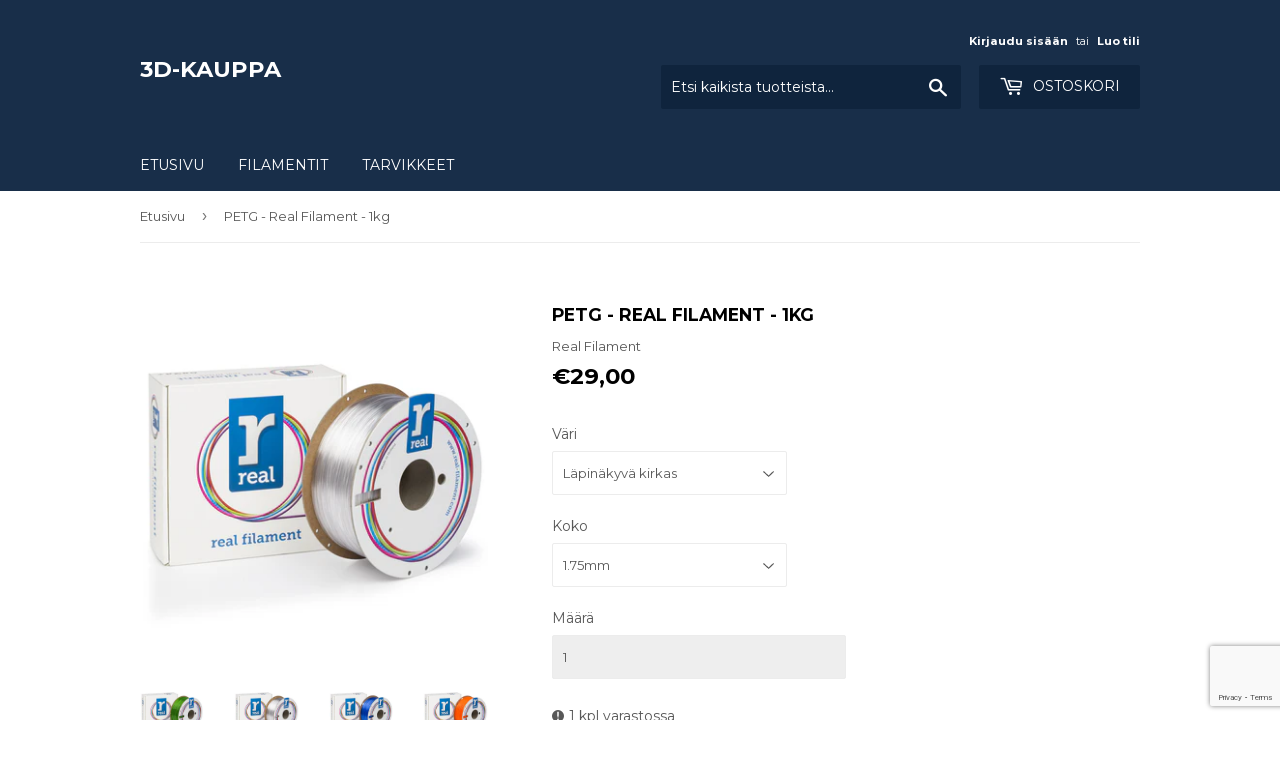

--- FILE ---
content_type: text/html; charset=utf-8
request_url: https://www.3d-kauppa.fi/products/petg-real-filament-1kg
body_size: 21860
content:
<!doctype html>
<!--[if lt IE 7]><html class="no-js lt-ie9 lt-ie8 lt-ie7" lang="en"> <![endif]-->
<!--[if IE 7]><html class="no-js lt-ie9 lt-ie8" lang="en"> <![endif]-->
<!--[if IE 8]><html class="no-js lt-ie9" lang="en"> <![endif]-->
<!--[if IE 9 ]><html class="ie9 no-js"> <![endif]-->
<!--[if (gt IE 9)|!(IE)]><!--> <html class="no-touch no-js"> <!--<![endif]-->
<head>
   <!-- Added by AVADA Cookies Bar -->
   <script>
   window.AVADA_COOKIES_BAR = window.AVADA_COOKIES_BAR || {};
   window.AVADA_COOKIES_BAR.shopId = 'Cn6TZhbpCtmdNCf1Bptl';
   window.AVADA_COOKIES_BAR.status = false;
   AVADA_COOKIES_BAR ={"theme":"light_theme","message":"Saako sivustomme käyttää evästeitä? ","showPrivacyPolicy":true,"privacyLink":"/pages/gdpr-privacy-policy","privacyLinkText":"Lue lisää","agreeButtonText":"Salli","denyButtonText":"Kiellä","showOnCountry":"all","displayType":"float_card","desktopFloatCardPosition":"bottom_left","desktopPosition":"bottom","mobilePositions":"bottom","themeName":"Light theme","bgColor":"#FFFFFF","messageColor":"#2C332F","agreeBtnTextColor":"#F8F8F8","privacyLinkColor":"#000000","agreeBtnBgColor":"#000000","agreeBtnBorder":"#2C332F","iconColor":"#000000","textFont":"Noto+Sans","denyTextColor":"#000000","showIcon":false,"advancedSetting":false,"customCss":"","textColor":"#000000","textAvada":"rgba(0, 0, 0, 0.8)","removeBranding":true,"specificRegions":{"pipeda":false,"appi":false,"lgpd":false,"gdpr":false,"ccpa":false},"customPrivacyLink":"","iconType":"default_icon","urlIcon":"","displayAfter":"5","optionPolicyLink":"select","shopId":"Cn6TZhbpCtmdNCf1Bptl","fontStore":[{"label":"icons","value":"icons"},{"label":"Montserrat","value":"Montserrat"},{"label":"FontAwesome","value":"FontAwesome"}],"id":"BPQstdrlDCGrvXCDt5XN","borderColor":"","display":"","boxShadow":"0px 3px 8px rgba(0, 0, 0, 0.2)","borderRadius":"32px","textAvadaMobile":"rgba(0, 0, 0, 0.8)","fontWeight":"500","btnColor":"#F8F8F8","textBtnColor":"#000000","status":false}
 </script>
   <!-- /Added by AVADA Cookies Bar -->
 
  <!-- Line for google search console -->
  <meta name="google-site-verification" content="EO92LL_t64N_9F1HAWKIzKh8bCM68lpOOJgRNts7cUc" />
  <!-- Global site tag (gtag.js) - Google Analytics -->
<script async src="https://www.googletagmanager.com/gtag/js?id=UA-120278423-2"></script>
<script>
  window.dataLayer = window.dataLayer || [];
  function gtag(){dataLayer.push(arguments);}
  gtag('js', new Date());

  gtag('config', 'UA-120278423-2');
  gtag('config', 'AW-809607436');
</script>

  <script>(function(H){H.className=H.className.replace(/\bno-js\b/,'js')})(document.documentElement)</script>
  <!-- Basic page needs ================================================== -->
  <meta charset="utf-8">
  <meta http-equiv="X-UA-Compatible" content="IE=edge,chrome=1">

  
  <link rel="shortcut icon" href="//www.3d-kauppa.fi/cdn/shop/files/Screen_Shot_08-10-18_at_10.11_AM_32x32.JPG?v=1615922453" type="image/png" />
  

  <!-- Title and description ================================================== -->
  <title>
  PETG filamentti - Real - 3D-kauppa &ndash; 3D-Kauppa
  </title>


  
    <meta name="description" content="Helposti tulostettava ja edullinen PETG filamentti. Tutustu myös tarkkoihin tulostusasetuksiin. Tule tutustumaan 3D-kauppaan ja kokeile!">
  

  <!-- Product meta ================================================== -->
  <!-- /snippets/social-meta-tags.liquid -->




<meta property="og:site_name" content="3D-Kauppa">
<meta property="og:url" content="https://www.3d-kauppa.fi/products/petg-real-filament-1kg">
<meta property="og:title" content="PETG - Real Filament - 1kg">
<meta property="og:type" content="product">
<meta property="og:description" content="Helposti tulostettava ja edullinen PETG filamentti. Tutustu myös tarkkoihin tulostusasetuksiin. Tule tutustumaan 3D-kauppaan ja kokeile!">

  <meta property="og:price:amount" content="29,00">
  <meta property="og:price:currency" content="EUR">

<meta property="og:image" content="http://www.3d-kauppa.fi/cdn/shop/products/RF-1kg-PETG-2_85-trans-green_1200x1200.jpg?v=1541741853"><meta property="og:image" content="http://www.3d-kauppa.fi/cdn/shop/products/RF-1kg-PETG-1_75-neutral_1200x1200.jpg?v=1541741873"><meta property="og:image" content="http://www.3d-kauppa.fi/cdn/shop/products/RF-1kg-PETG-1_75-trans-blue_1200x1200.jpg?v=1541741887">
<meta property="og:image:secure_url" content="https://www.3d-kauppa.fi/cdn/shop/products/RF-1kg-PETG-2_85-trans-green_1200x1200.jpg?v=1541741853"><meta property="og:image:secure_url" content="https://www.3d-kauppa.fi/cdn/shop/products/RF-1kg-PETG-1_75-neutral_1200x1200.jpg?v=1541741873"><meta property="og:image:secure_url" content="https://www.3d-kauppa.fi/cdn/shop/products/RF-1kg-PETG-1_75-trans-blue_1200x1200.jpg?v=1541741887">


<meta name="twitter:card" content="summary_large_image">
<meta name="twitter:title" content="PETG - Real Filament - 1kg">
<meta name="twitter:description" content="Helposti tulostettava ja edullinen PETG filamentti. Tutustu myös tarkkoihin tulostusasetuksiin. Tule tutustumaan 3D-kauppaan ja kokeile!">


  <!-- Helpers ================================================== -->
  <link rel="canonical" href="https://www.3d-kauppa.fi/products/petg-real-filament-1kg">
  <meta name="viewport" content="width=device-width,initial-scale=1">

  <!-- CSS ================================================== -->
  <link href="//www.3d-kauppa.fi/cdn/shop/t/2/assets/theme.scss.css?v=76117622113578582191711011533" rel="stylesheet" type="text/css" media="all" />
  
  
  
  <link href="//fonts.googleapis.com/css?family=Montserrat:400,700" rel="stylesheet" type="text/css" media="all" />


  


  



  <!-- Header hook for plugins ================================================== -->
  <script>window.performance && window.performance.mark && window.performance.mark('shopify.content_for_header.start');</script><meta id="shopify-digital-wallet" name="shopify-digital-wallet" content="/6930497593/digital_wallets/dialog">
<meta name="shopify-checkout-api-token" content="cfcf417d4a9151fa81ad6af3ff12a45e">
<meta id="in-context-paypal-metadata" data-shop-id="6930497593" data-venmo-supported="false" data-environment="production" data-locale="en_US" data-paypal-v4="true" data-currency="EUR">
<link rel="alternate" type="application/json+oembed" href="https://www.3d-kauppa.fi/products/petg-real-filament-1kg.oembed">
<script async="async" src="/checkouts/internal/preloads.js?locale=fi-FI"></script>
<script id="shopify-features" type="application/json">{"accessToken":"cfcf417d4a9151fa81ad6af3ff12a45e","betas":["rich-media-storefront-analytics"],"domain":"www.3d-kauppa.fi","predictiveSearch":true,"shopId":6930497593,"locale":"fi"}</script>
<script>var Shopify = Shopify || {};
Shopify.shop = "3d-kauppa.myshopify.com";
Shopify.locale = "fi";
Shopify.currency = {"active":"EUR","rate":"1.0"};
Shopify.country = "FI";
Shopify.theme = {"name":"Supply","id":16937025593,"schema_name":"Supply","schema_version":"3.3.1","theme_store_id":679,"role":"main"};
Shopify.theme.handle = "null";
Shopify.theme.style = {"id":null,"handle":null};
Shopify.cdnHost = "www.3d-kauppa.fi/cdn";
Shopify.routes = Shopify.routes || {};
Shopify.routes.root = "/";</script>
<script type="module">!function(o){(o.Shopify=o.Shopify||{}).modules=!0}(window);</script>
<script>!function(o){function n(){var o=[];function n(){o.push(Array.prototype.slice.apply(arguments))}return n.q=o,n}var t=o.Shopify=o.Shopify||{};t.loadFeatures=n(),t.autoloadFeatures=n()}(window);</script>
<script id="shop-js-analytics" type="application/json">{"pageType":"product"}</script>
<script defer="defer" async type="module" src="//www.3d-kauppa.fi/cdn/shopifycloud/shop-js/modules/v2/client.init-shop-cart-sync_BaVYBPKc.fi.esm.js"></script>
<script defer="defer" async type="module" src="//www.3d-kauppa.fi/cdn/shopifycloud/shop-js/modules/v2/chunk.common_CTbb0h5t.esm.js"></script>
<script defer="defer" async type="module" src="//www.3d-kauppa.fi/cdn/shopifycloud/shop-js/modules/v2/chunk.modal_DUS8DR4E.esm.js"></script>
<script type="module">
  await import("//www.3d-kauppa.fi/cdn/shopifycloud/shop-js/modules/v2/client.init-shop-cart-sync_BaVYBPKc.fi.esm.js");
await import("//www.3d-kauppa.fi/cdn/shopifycloud/shop-js/modules/v2/chunk.common_CTbb0h5t.esm.js");
await import("//www.3d-kauppa.fi/cdn/shopifycloud/shop-js/modules/v2/chunk.modal_DUS8DR4E.esm.js");

  window.Shopify.SignInWithShop?.initShopCartSync?.({"fedCMEnabled":true,"windoidEnabled":true});

</script>
<script>(function() {
  var isLoaded = false;
  function asyncLoad() {
    if (isLoaded) return;
    isLoaded = true;
    var urls = ["https:\/\/embed.tawk.to\/widget-script\/5b35db3bd0b5a54796824a65\/default.js?shop=3d-kauppa.myshopify.com"];
    for (var i = 0; i < urls.length; i++) {
      var s = document.createElement('script');
      s.type = 'text/javascript';
      s.async = true;
      s.src = urls[i];
      var x = document.getElementsByTagName('script')[0];
      x.parentNode.insertBefore(s, x);
    }
  };
  if(window.attachEvent) {
    window.attachEvent('onload', asyncLoad);
  } else {
    window.addEventListener('load', asyncLoad, false);
  }
})();</script>
<script id="__st">var __st={"a":6930497593,"offset":7200,"reqid":"9a3d9d67-17ae-4200-b3aa-8ed2031ccc90-1769033394","pageurl":"www.3d-kauppa.fi\/products\/petg-real-filament-1kg","u":"7d465eaa3729","p":"product","rtyp":"product","rid":883618119737};</script>
<script>window.ShopifyPaypalV4VisibilityTracking = true;</script>
<script id="captcha-bootstrap">!function(){'use strict';const t='contact',e='account',n='new_comment',o=[[t,t],['blogs',n],['comments',n],[t,'customer']],c=[[e,'customer_login'],[e,'guest_login'],[e,'recover_customer_password'],[e,'create_customer']],r=t=>t.map((([t,e])=>`form[action*='/${t}']:not([data-nocaptcha='true']) input[name='form_type'][value='${e}']`)).join(','),a=t=>()=>t?[...document.querySelectorAll(t)].map((t=>t.form)):[];function s(){const t=[...o],e=r(t);return a(e)}const i='password',u='form_key',d=['recaptcha-v3-token','g-recaptcha-response','h-captcha-response',i],f=()=>{try{return window.sessionStorage}catch{return}},m='__shopify_v',_=t=>t.elements[u];function p(t,e,n=!1){try{const o=window.sessionStorage,c=JSON.parse(o.getItem(e)),{data:r}=function(t){const{data:e,action:n}=t;return t[m]||n?{data:e,action:n}:{data:t,action:n}}(c);for(const[e,n]of Object.entries(r))t.elements[e]&&(t.elements[e].value=n);n&&o.removeItem(e)}catch(o){console.error('form repopulation failed',{error:o})}}const l='form_type',E='cptcha';function T(t){t.dataset[E]=!0}const w=window,h=w.document,L='Shopify',v='ce_forms',y='captcha';let A=!1;((t,e)=>{const n=(g='f06e6c50-85a8-45c8-87d0-21a2b65856fe',I='https://cdn.shopify.com/shopifycloud/storefront-forms-hcaptcha/ce_storefront_forms_captcha_hcaptcha.v1.5.2.iife.js',D={infoText:'hCaptchan suojaama',privacyText:'Tietosuoja',termsText:'Ehdot'},(t,e,n)=>{const o=w[L][v],c=o.bindForm;if(c)return c(t,g,e,D).then(n);var r;o.q.push([[t,g,e,D],n]),r=I,A||(h.body.append(Object.assign(h.createElement('script'),{id:'captcha-provider',async:!0,src:r})),A=!0)});var g,I,D;w[L]=w[L]||{},w[L][v]=w[L][v]||{},w[L][v].q=[],w[L][y]=w[L][y]||{},w[L][y].protect=function(t,e){n(t,void 0,e),T(t)},Object.freeze(w[L][y]),function(t,e,n,w,h,L){const[v,y,A,g]=function(t,e,n){const i=e?o:[],u=t?c:[],d=[...i,...u],f=r(d),m=r(i),_=r(d.filter((([t,e])=>n.includes(e))));return[a(f),a(m),a(_),s()]}(w,h,L),I=t=>{const e=t.target;return e instanceof HTMLFormElement?e:e&&e.form},D=t=>v().includes(t);t.addEventListener('submit',(t=>{const e=I(t);if(!e)return;const n=D(e)&&!e.dataset.hcaptchaBound&&!e.dataset.recaptchaBound,o=_(e),c=g().includes(e)&&(!o||!o.value);(n||c)&&t.preventDefault(),c&&!n&&(function(t){try{if(!f())return;!function(t){const e=f();if(!e)return;const n=_(t);if(!n)return;const o=n.value;o&&e.removeItem(o)}(t);const e=Array.from(Array(32),(()=>Math.random().toString(36)[2])).join('');!function(t,e){_(t)||t.append(Object.assign(document.createElement('input'),{type:'hidden',name:u})),t.elements[u].value=e}(t,e),function(t,e){const n=f();if(!n)return;const o=[...t.querySelectorAll(`input[type='${i}']`)].map((({name:t})=>t)),c=[...d,...o],r={};for(const[a,s]of new FormData(t).entries())c.includes(a)||(r[a]=s);n.setItem(e,JSON.stringify({[m]:1,action:t.action,data:r}))}(t,e)}catch(e){console.error('failed to persist form',e)}}(e),e.submit())}));const S=(t,e)=>{t&&!t.dataset[E]&&(n(t,e.some((e=>e===t))),T(t))};for(const o of['focusin','change'])t.addEventListener(o,(t=>{const e=I(t);D(e)&&S(e,y())}));const B=e.get('form_key'),M=e.get(l),P=B&&M;t.addEventListener('DOMContentLoaded',(()=>{const t=y();if(P)for(const e of t)e.elements[l].value===M&&p(e,B);[...new Set([...A(),...v().filter((t=>'true'===t.dataset.shopifyCaptcha))])].forEach((e=>S(e,t)))}))}(h,new URLSearchParams(w.location.search),n,t,e,['guest_login'])})(!0,!0)}();</script>
<script integrity="sha256-4kQ18oKyAcykRKYeNunJcIwy7WH5gtpwJnB7kiuLZ1E=" data-source-attribution="shopify.loadfeatures" defer="defer" src="//www.3d-kauppa.fi/cdn/shopifycloud/storefront/assets/storefront/load_feature-a0a9edcb.js" crossorigin="anonymous"></script>
<script data-source-attribution="shopify.dynamic_checkout.dynamic.init">var Shopify=Shopify||{};Shopify.PaymentButton=Shopify.PaymentButton||{isStorefrontPortableWallets:!0,init:function(){window.Shopify.PaymentButton.init=function(){};var t=document.createElement("script");t.src="https://www.3d-kauppa.fi/cdn/shopifycloud/portable-wallets/latest/portable-wallets.fi.js",t.type="module",document.head.appendChild(t)}};
</script>
<script data-source-attribution="shopify.dynamic_checkout.buyer_consent">
  function portableWalletsHideBuyerConsent(e){var t=document.getElementById("shopify-buyer-consent"),n=document.getElementById("shopify-subscription-policy-button");t&&n&&(t.classList.add("hidden"),t.setAttribute("aria-hidden","true"),n.removeEventListener("click",e))}function portableWalletsShowBuyerConsent(e){var t=document.getElementById("shopify-buyer-consent"),n=document.getElementById("shopify-subscription-policy-button");t&&n&&(t.classList.remove("hidden"),t.removeAttribute("aria-hidden"),n.addEventListener("click",e))}window.Shopify?.PaymentButton&&(window.Shopify.PaymentButton.hideBuyerConsent=portableWalletsHideBuyerConsent,window.Shopify.PaymentButton.showBuyerConsent=portableWalletsShowBuyerConsent);
</script>
<script data-source-attribution="shopify.dynamic_checkout.cart.bootstrap">document.addEventListener("DOMContentLoaded",(function(){function t(){return document.querySelector("shopify-accelerated-checkout-cart, shopify-accelerated-checkout")}if(t())Shopify.PaymentButton.init();else{new MutationObserver((function(e,n){t()&&(Shopify.PaymentButton.init(),n.disconnect())})).observe(document.body,{childList:!0,subtree:!0})}}));
</script>
<link id="shopify-accelerated-checkout-styles" rel="stylesheet" media="screen" href="https://www.3d-kauppa.fi/cdn/shopifycloud/portable-wallets/latest/accelerated-checkout-backwards-compat.css" crossorigin="anonymous">
<style id="shopify-accelerated-checkout-cart">
        #shopify-buyer-consent {
  margin-top: 1em;
  display: inline-block;
  width: 100%;
}

#shopify-buyer-consent.hidden {
  display: none;
}

#shopify-subscription-policy-button {
  background: none;
  border: none;
  padding: 0;
  text-decoration: underline;
  font-size: inherit;
  cursor: pointer;
}

#shopify-subscription-policy-button::before {
  box-shadow: none;
}

      </style>

<script>window.performance && window.performance.mark && window.performance.mark('shopify.content_for_header.end');</script>

  

<!--[if lt IE 9]>
<script src="//cdnjs.cloudflare.com/ajax/libs/html5shiv/3.7.2/html5shiv.min.js" type="text/javascript"></script>
<![endif]-->
<!--[if (lte IE 9) ]><script src="//www.3d-kauppa.fi/cdn/shop/t/2/assets/match-media.min.js?v=141" type="text/javascript"></script><![endif]-->


  
  

  <script src="//www.3d-kauppa.fi/cdn/shop/t/2/assets/jquery-2.2.3.min.js?v=58211863146907186831525868793" type="text/javascript"></script>

  <!--[if (gt IE 9)|!(IE)]><!--><script src="//www.3d-kauppa.fi/cdn/shop/t/2/assets/lazysizes.min.js?v=8147953233334221341525868793" async="async"></script><!--<![endif]-->
  <!--[if lte IE 9]><script src="//www.3d-kauppa.fi/cdn/shop/t/2/assets/lazysizes.min.js?v=8147953233334221341525868793"></script><![endif]-->

  <!--[if (gt IE 9)|!(IE)]><!--><script src="//www.3d-kauppa.fi/cdn/shop/t/2/assets/vendor.js?v=23204533626406551281525868794" defer="defer"></script><!--<![endif]-->
  <!--[if lte IE 9]><script src="//www.3d-kauppa.fi/cdn/shop/t/2/assets/vendor.js?v=23204533626406551281525868794"></script><![endif]-->

  <!--[if (gt IE 9)|!(IE)]><!--><script src="//www.3d-kauppa.fi/cdn/shop/t/2/assets/theme.js?v=148478862867321122701705927309" defer="defer"></script><!--<![endif]-->
  <!--[if lte IE 9]><script src="//www.3d-kauppa.fi/cdn/shop/t/2/assets/theme.js?v=148478862867321122701705927309"></script><![endif]-->

  <script src="https://www.google.com/recaptcha/api.js?render=6LdWL8kUAAAAAFLIaBUB-vpkOsSVt3zRVr7g9dx4"></script>
<script>
grecaptcha.ready(function() {
    grecaptcha.execute('6LdWL8kUAAAAAFLIaBUB-vpkOsSVt3zRVr7g9dx4', {action: 'homepage'}).then(function(token) {
       ...
    });
});
</script>
  
  

<link href="https://monorail-edge.shopifysvc.com" rel="dns-prefetch">
<script>(function(){if ("sendBeacon" in navigator && "performance" in window) {try {var session_token_from_headers = performance.getEntriesByType('navigation')[0].serverTiming.find(x => x.name == '_s').description;} catch {var session_token_from_headers = undefined;}var session_cookie_matches = document.cookie.match(/_shopify_s=([^;]*)/);var session_token_from_cookie = session_cookie_matches && session_cookie_matches.length === 2 ? session_cookie_matches[1] : "";var session_token = session_token_from_headers || session_token_from_cookie || "";function handle_abandonment_event(e) {var entries = performance.getEntries().filter(function(entry) {return /monorail-edge.shopifysvc.com/.test(entry.name);});if (!window.abandonment_tracked && entries.length === 0) {window.abandonment_tracked = true;var currentMs = Date.now();var navigation_start = performance.timing.navigationStart;var payload = {shop_id: 6930497593,url: window.location.href,navigation_start,duration: currentMs - navigation_start,session_token,page_type: "product"};window.navigator.sendBeacon("https://monorail-edge.shopifysvc.com/v1/produce", JSON.stringify({schema_id: "online_store_buyer_site_abandonment/1.1",payload: payload,metadata: {event_created_at_ms: currentMs,event_sent_at_ms: currentMs}}));}}window.addEventListener('pagehide', handle_abandonment_event);}}());</script>
<script id="web-pixels-manager-setup">(function e(e,d,r,n,o){if(void 0===o&&(o={}),!Boolean(null===(a=null===(i=window.Shopify)||void 0===i?void 0:i.analytics)||void 0===a?void 0:a.replayQueue)){var i,a;window.Shopify=window.Shopify||{};var t=window.Shopify;t.analytics=t.analytics||{};var s=t.analytics;s.replayQueue=[],s.publish=function(e,d,r){return s.replayQueue.push([e,d,r]),!0};try{self.performance.mark("wpm:start")}catch(e){}var l=function(){var e={modern:/Edge?\/(1{2}[4-9]|1[2-9]\d|[2-9]\d{2}|\d{4,})\.\d+(\.\d+|)|Firefox\/(1{2}[4-9]|1[2-9]\d|[2-9]\d{2}|\d{4,})\.\d+(\.\d+|)|Chrom(ium|e)\/(9{2}|\d{3,})\.\d+(\.\d+|)|(Maci|X1{2}).+ Version\/(15\.\d+|(1[6-9]|[2-9]\d|\d{3,})\.\d+)([,.]\d+|)( \(\w+\)|)( Mobile\/\w+|) Safari\/|Chrome.+OPR\/(9{2}|\d{3,})\.\d+\.\d+|(CPU[ +]OS|iPhone[ +]OS|CPU[ +]iPhone|CPU IPhone OS|CPU iPad OS)[ +]+(15[._]\d+|(1[6-9]|[2-9]\d|\d{3,})[._]\d+)([._]\d+|)|Android:?[ /-](13[3-9]|1[4-9]\d|[2-9]\d{2}|\d{4,})(\.\d+|)(\.\d+|)|Android.+Firefox\/(13[5-9]|1[4-9]\d|[2-9]\d{2}|\d{4,})\.\d+(\.\d+|)|Android.+Chrom(ium|e)\/(13[3-9]|1[4-9]\d|[2-9]\d{2}|\d{4,})\.\d+(\.\d+|)|SamsungBrowser\/([2-9]\d|\d{3,})\.\d+/,legacy:/Edge?\/(1[6-9]|[2-9]\d|\d{3,})\.\d+(\.\d+|)|Firefox\/(5[4-9]|[6-9]\d|\d{3,})\.\d+(\.\d+|)|Chrom(ium|e)\/(5[1-9]|[6-9]\d|\d{3,})\.\d+(\.\d+|)([\d.]+$|.*Safari\/(?![\d.]+ Edge\/[\d.]+$))|(Maci|X1{2}).+ Version\/(10\.\d+|(1[1-9]|[2-9]\d|\d{3,})\.\d+)([,.]\d+|)( \(\w+\)|)( Mobile\/\w+|) Safari\/|Chrome.+OPR\/(3[89]|[4-9]\d|\d{3,})\.\d+\.\d+|(CPU[ +]OS|iPhone[ +]OS|CPU[ +]iPhone|CPU IPhone OS|CPU iPad OS)[ +]+(10[._]\d+|(1[1-9]|[2-9]\d|\d{3,})[._]\d+)([._]\d+|)|Android:?[ /-](13[3-9]|1[4-9]\d|[2-9]\d{2}|\d{4,})(\.\d+|)(\.\d+|)|Mobile Safari.+OPR\/([89]\d|\d{3,})\.\d+\.\d+|Android.+Firefox\/(13[5-9]|1[4-9]\d|[2-9]\d{2}|\d{4,})\.\d+(\.\d+|)|Android.+Chrom(ium|e)\/(13[3-9]|1[4-9]\d|[2-9]\d{2}|\d{4,})\.\d+(\.\d+|)|Android.+(UC? ?Browser|UCWEB|U3)[ /]?(15\.([5-9]|\d{2,})|(1[6-9]|[2-9]\d|\d{3,})\.\d+)\.\d+|SamsungBrowser\/(5\.\d+|([6-9]|\d{2,})\.\d+)|Android.+MQ{2}Browser\/(14(\.(9|\d{2,})|)|(1[5-9]|[2-9]\d|\d{3,})(\.\d+|))(\.\d+|)|K[Aa][Ii]OS\/(3\.\d+|([4-9]|\d{2,})\.\d+)(\.\d+|)/},d=e.modern,r=e.legacy,n=navigator.userAgent;return n.match(d)?"modern":n.match(r)?"legacy":"unknown"}(),u="modern"===l?"modern":"legacy",c=(null!=n?n:{modern:"",legacy:""})[u],f=function(e){return[e.baseUrl,"/wpm","/b",e.hashVersion,"modern"===e.buildTarget?"m":"l",".js"].join("")}({baseUrl:d,hashVersion:r,buildTarget:u}),m=function(e){var d=e.version,r=e.bundleTarget,n=e.surface,o=e.pageUrl,i=e.monorailEndpoint;return{emit:function(e){var a=e.status,t=e.errorMsg,s=(new Date).getTime(),l=JSON.stringify({metadata:{event_sent_at_ms:s},events:[{schema_id:"web_pixels_manager_load/3.1",payload:{version:d,bundle_target:r,page_url:o,status:a,surface:n,error_msg:t},metadata:{event_created_at_ms:s}}]});if(!i)return console&&console.warn&&console.warn("[Web Pixels Manager] No Monorail endpoint provided, skipping logging."),!1;try{return self.navigator.sendBeacon.bind(self.navigator)(i,l)}catch(e){}var u=new XMLHttpRequest;try{return u.open("POST",i,!0),u.setRequestHeader("Content-Type","text/plain"),u.send(l),!0}catch(e){return console&&console.warn&&console.warn("[Web Pixels Manager] Got an unhandled error while logging to Monorail."),!1}}}}({version:r,bundleTarget:l,surface:e.surface,pageUrl:self.location.href,monorailEndpoint:e.monorailEndpoint});try{o.browserTarget=l,function(e){var d=e.src,r=e.async,n=void 0===r||r,o=e.onload,i=e.onerror,a=e.sri,t=e.scriptDataAttributes,s=void 0===t?{}:t,l=document.createElement("script"),u=document.querySelector("head"),c=document.querySelector("body");if(l.async=n,l.src=d,a&&(l.integrity=a,l.crossOrigin="anonymous"),s)for(var f in s)if(Object.prototype.hasOwnProperty.call(s,f))try{l.dataset[f]=s[f]}catch(e){}if(o&&l.addEventListener("load",o),i&&l.addEventListener("error",i),u)u.appendChild(l);else{if(!c)throw new Error("Did not find a head or body element to append the script");c.appendChild(l)}}({src:f,async:!0,onload:function(){if(!function(){var e,d;return Boolean(null===(d=null===(e=window.Shopify)||void 0===e?void 0:e.analytics)||void 0===d?void 0:d.initialized)}()){var d=window.webPixelsManager.init(e)||void 0;if(d){var r=window.Shopify.analytics;r.replayQueue.forEach((function(e){var r=e[0],n=e[1],o=e[2];d.publishCustomEvent(r,n,o)})),r.replayQueue=[],r.publish=d.publishCustomEvent,r.visitor=d.visitor,r.initialized=!0}}},onerror:function(){return m.emit({status:"failed",errorMsg:"".concat(f," has failed to load")})},sri:function(e){var d=/^sha384-[A-Za-z0-9+/=]+$/;return"string"==typeof e&&d.test(e)}(c)?c:"",scriptDataAttributes:o}),m.emit({status:"loading"})}catch(e){m.emit({status:"failed",errorMsg:(null==e?void 0:e.message)||"Unknown error"})}}})({shopId: 6930497593,storefrontBaseUrl: "https://www.3d-kauppa.fi",extensionsBaseUrl: "https://extensions.shopifycdn.com/cdn/shopifycloud/web-pixels-manager",monorailEndpoint: "https://monorail-edge.shopifysvc.com/unstable/produce_batch",surface: "storefront-renderer",enabledBetaFlags: ["2dca8a86"],webPixelsConfigList: [{"id":"1493729609","configuration":"{\"pixel_id\":\"266726437320916\",\"pixel_type\":\"facebook_pixel\"}","eventPayloadVersion":"v1","runtimeContext":"OPEN","scriptVersion":"ca16bc87fe92b6042fbaa3acc2fbdaa6","type":"APP","apiClientId":2329312,"privacyPurposes":["ANALYTICS","MARKETING","SALE_OF_DATA"],"dataSharingAdjustments":{"protectedCustomerApprovalScopes":["read_customer_address","read_customer_email","read_customer_name","read_customer_personal_data","read_customer_phone"]}},{"id":"876446025","configuration":"{\"config\":\"{\\\"pixel_id\\\":\\\"G-LS0ZNQNVK6\\\",\\\"gtag_events\\\":[{\\\"type\\\":\\\"purchase\\\",\\\"action_label\\\":\\\"G-LS0ZNQNVK6\\\"},{\\\"type\\\":\\\"page_view\\\",\\\"action_label\\\":\\\"G-LS0ZNQNVK6\\\"},{\\\"type\\\":\\\"view_item\\\",\\\"action_label\\\":\\\"G-LS0ZNQNVK6\\\"},{\\\"type\\\":\\\"search\\\",\\\"action_label\\\":\\\"G-LS0ZNQNVK6\\\"},{\\\"type\\\":\\\"add_to_cart\\\",\\\"action_label\\\":\\\"G-LS0ZNQNVK6\\\"},{\\\"type\\\":\\\"begin_checkout\\\",\\\"action_label\\\":\\\"G-LS0ZNQNVK6\\\"},{\\\"type\\\":\\\"add_payment_info\\\",\\\"action_label\\\":\\\"G-LS0ZNQNVK6\\\"}],\\\"enable_monitoring_mode\\\":false}\"}","eventPayloadVersion":"v1","runtimeContext":"OPEN","scriptVersion":"b2a88bafab3e21179ed38636efcd8a93","type":"APP","apiClientId":1780363,"privacyPurposes":[],"dataSharingAdjustments":{"protectedCustomerApprovalScopes":["read_customer_address","read_customer_email","read_customer_name","read_customer_personal_data","read_customer_phone"]}},{"id":"shopify-app-pixel","configuration":"{}","eventPayloadVersion":"v1","runtimeContext":"STRICT","scriptVersion":"0450","apiClientId":"shopify-pixel","type":"APP","privacyPurposes":["ANALYTICS","MARKETING"]},{"id":"shopify-custom-pixel","eventPayloadVersion":"v1","runtimeContext":"LAX","scriptVersion":"0450","apiClientId":"shopify-pixel","type":"CUSTOM","privacyPurposes":["ANALYTICS","MARKETING"]}],isMerchantRequest: false,initData: {"shop":{"name":"3D-Kauppa","paymentSettings":{"currencyCode":"EUR"},"myshopifyDomain":"3d-kauppa.myshopify.com","countryCode":"FI","storefrontUrl":"https:\/\/www.3d-kauppa.fi"},"customer":null,"cart":null,"checkout":null,"productVariants":[{"price":{"amount":29.0,"currencyCode":"EUR"},"product":{"title":"PETG - Real Filament - 1kg","vendor":"Real Filament","id":"883618119737","untranslatedTitle":"PETG - Real Filament - 1kg","url":"\/products\/petg-real-filament-1kg","type":"Filamentti"},"id":"8736554811449","image":{"src":"\/\/www.3d-kauppa.fi\/cdn\/shop\/products\/RF-1kg-PETG-1_75-neutral.jpg?v=1541741873"},"sku":"DFP02217","title":"Läpinäkyvä kirkas \/ 1.75mm","untranslatedTitle":"Läpinäkyvä kirkas \/ 1.75mm"},{"price":{"amount":29.0,"currencyCode":"EUR"},"product":{"title":"PETG - Real Filament - 1kg","vendor":"Real Filament","id":"883618119737","untranslatedTitle":"PETG - Real Filament - 1kg","url":"\/products\/petg-real-filament-1kg","type":"Filamentti"},"id":"15144835416121","image":{"src":"\/\/www.3d-kauppa.fi\/cdn\/shop\/products\/RF-1kg-PETG-1_75-black_5ce69de2-5c42-42ec-b27e-4ab26dc3cf5d.jpg?v=1541741922"},"sku":"DFP02213","title":"Musta \/ 1.75mm","untranslatedTitle":"Musta \/ 1.75mm"},{"price":{"amount":29.0,"currencyCode":"EUR"},"product":{"title":"PETG - Real Filament - 1kg","vendor":"Real Filament","id":"883618119737","untranslatedTitle":"PETG - Real Filament - 1kg","url":"\/products\/petg-real-filament-1kg","type":"Filamentti"},"id":"15144882339897","image":{"src":"\/\/www.3d-kauppa.fi\/cdn\/shop\/products\/RF-1kg-PETG-1_75-white_9603f025-a8b1-477f-be37-e5287d608df5.jpg?v=1541741935"},"sku":"DFP02205","title":"Valkoinen \/ 1.75mm","untranslatedTitle":"Valkoinen \/ 1.75mm"},{"price":{"amount":29.0,"currencyCode":"EUR"},"product":{"title":"PETG - Real Filament - 1kg","vendor":"Real Filament","id":"883618119737","untranslatedTitle":"PETG - Real Filament - 1kg","url":"\/products\/petg-real-filament-1kg","type":"Filamentti"},"id":"8736554844217","image":{"src":"\/\/www.3d-kauppa.fi\/cdn\/shop\/products\/RF-1kg-PETG-1_75-neutral.jpg?v=1541741873"},"sku":"","title":"Läpinäkyvä kirkas \/ 2.85mm","untranslatedTitle":"Läpinäkyvä kirkas \/ 2.85mm"},{"price":{"amount":29.0,"currencyCode":"EUR"},"product":{"title":"PETG - Real Filament - 1kg","vendor":"Real Filament","id":"883618119737","untranslatedTitle":"PETG - Real Filament - 1kg","url":"\/products\/petg-real-filament-1kg","type":"Filamentti"},"id":"15144835448889","image":{"src":"\/\/www.3d-kauppa.fi\/cdn\/shop\/products\/RF-1kg-PETG-1_75-black_5ce69de2-5c42-42ec-b27e-4ab26dc3cf5d.jpg?v=1541741922"},"sku":"","title":"Musta \/ 2.85mm","untranslatedTitle":"Musta \/ 2.85mm"},{"price":{"amount":29.0,"currencyCode":"EUR"},"product":{"title":"PETG - Real Filament - 1kg","vendor":"Real Filament","id":"883618119737","untranslatedTitle":"PETG - Real Filament - 1kg","url":"\/products\/petg-real-filament-1kg","type":"Filamentti"},"id":"15144882372665","image":{"src":"\/\/www.3d-kauppa.fi\/cdn\/shop\/products\/RF-1kg-PETG-1_75-white_9603f025-a8b1-477f-be37-e5287d608df5.jpg?v=1541741935"},"sku":"","title":"Valkoinen \/ 2.85mm","untranslatedTitle":"Valkoinen \/ 2.85mm"},{"price":{"amount":29.0,"currencyCode":"EUR"},"product":{"title":"PETG - Real Filament - 1kg","vendor":"Real Filament","id":"883618119737","untranslatedTitle":"PETG - Real Filament - 1kg","url":"\/products\/petg-real-filament-1kg","type":"Filamentti"},"id":"8736849461305","image":{"src":"\/\/www.3d-kauppa.fi\/cdn\/shop\/products\/RF-1kg-PETG-1_75-trans-blue.jpg?v=1541741887"},"sku":"DFP02229","title":"Läpinäkyvä sininen \/ 1.75mm","untranslatedTitle":"Läpinäkyvä sininen \/ 1.75mm"},{"price":{"amount":29.0,"currencyCode":"EUR"},"product":{"title":"PETG - Real Filament - 1kg","vendor":"Real Filament","id":"883618119737","untranslatedTitle":"PETG - Real Filament - 1kg","url":"\/products\/petg-real-filament-1kg","type":"Filamentti"},"id":"8736884719673","image":{"src":"\/\/www.3d-kauppa.fi\/cdn\/shop\/products\/RF-1kg-PETG-1_75-trans-blue.jpg?v=1541741887"},"sku":"","title":"Läpinäkyvä sininen \/ 2.85mm","untranslatedTitle":"Läpinäkyvä sininen \/ 2.85mm"},{"price":{"amount":29.0,"currencyCode":"EUR"},"product":{"title":"PETG - Real Filament - 1kg","vendor":"Real Filament","id":"883618119737","untranslatedTitle":"PETG - Real Filament - 1kg","url":"\/products\/petg-real-filament-1kg","type":"Filamentti"},"id":"8736929415225","image":{"src":"\/\/www.3d-kauppa.fi\/cdn\/shop\/products\/RF-1kg-PETG-1_75-trans-red.jpg?v=1541741911"},"sku":"DFP02230","title":"Läpinäkyvä punainen \/ 1.75mm","untranslatedTitle":"Läpinäkyvä punainen \/ 1.75mm"},{"price":{"amount":29.0,"currencyCode":"EUR"},"product":{"title":"PETG - Real Filament - 1kg","vendor":"Real Filament","id":"883618119737","untranslatedTitle":"PETG - Real Filament - 1kg","url":"\/products\/petg-real-filament-1kg","type":"Filamentti"},"id":"8736963428409","image":{"src":"\/\/www.3d-kauppa.fi\/cdn\/shop\/products\/RF-1kg-PETG-2_85-trans-green.jpg?v=1541741853"},"sku":"","title":"Läpinäkyvä vihreä \/ 1.75mm","untranslatedTitle":"Läpinäkyvä vihreä \/ 1.75mm"},{"price":{"amount":29.0,"currencyCode":"EUR"},"product":{"title":"PETG - Real Filament - 1kg","vendor":"Real Filament","id":"883618119737","untranslatedTitle":"PETG - Real Filament - 1kg","url":"\/products\/petg-real-filament-1kg","type":"Filamentti"},"id":"8736986693689","image":{"src":"\/\/www.3d-kauppa.fi\/cdn\/shop\/products\/RF-1kg-PETG-2_85-trans-green.jpg?v=1541741853"},"sku":"","title":"Läpinäkyvä vihreä \/ 2.85mm","untranslatedTitle":"Läpinäkyvä vihreä \/ 2.85mm"},{"price":{"amount":29.0,"currencyCode":"EUR"},"product":{"title":"PETG - Real Filament - 1kg","vendor":"Real Filament","id":"883618119737","untranslatedTitle":"PETG - Real Filament - 1kg","url":"\/products\/petg-real-filament-1kg","type":"Filamentti"},"id":"8737013596217","image":{"src":"\/\/www.3d-kauppa.fi\/cdn\/shop\/products\/RF-1kg-PETG-1_75-trans-orange.jpg?v=1541741898"},"sku":null,"title":"Läpinäkyvä oranssi \/ 2.85mm","untranslatedTitle":"Läpinäkyvä oranssi \/ 2.85mm"},{"price":{"amount":29.0,"currencyCode":"EUR"},"product":{"title":"PETG - Real Filament - 1kg","vendor":"Real Filament","id":"883618119737","untranslatedTitle":"PETG - Real Filament - 1kg","url":"\/products\/petg-real-filament-1kg","type":"Filamentti"},"id":"8737022279737","image":{"src":"\/\/www.3d-kauppa.fi\/cdn\/shop\/products\/RF-1kg-PETG-1_75-trans-orange.jpg?v=1541741898"},"sku":"","title":"Läpinäkyvä oranssi \/ 1.75mm","untranslatedTitle":"Läpinäkyvä oranssi \/ 1.75mm"},{"price":{"amount":29.0,"currencyCode":"EUR"},"product":{"title":"PETG - Real Filament - 1kg","vendor":"Real Filament","id":"883618119737","untranslatedTitle":"PETG - Real Filament - 1kg","url":"\/products\/petg-real-filament-1kg","type":"Filamentti"},"id":"17919775965241","image":{"src":"\/\/www.3d-kauppa.fi\/cdn\/shop\/products\/RF-1kg-PETG-1_75-yellow.jpg?v=1541741946"},"sku":"DFP02226","title":"Keltainen \/ 1.75mm","untranslatedTitle":"Keltainen \/ 1.75mm"},{"price":{"amount":29.0,"currencyCode":"EUR"},"product":{"title":"PETG - Real Filament - 1kg","vendor":"Real Filament","id":"883618119737","untranslatedTitle":"PETG - Real Filament - 1kg","url":"\/products\/petg-real-filament-1kg","type":"Filamentti"},"id":"17919808143417","image":{"src":"\/\/www.3d-kauppa.fi\/cdn\/shop\/products\/RF-1kg-PETG-1_75-blue.jpg?v=1541741967"},"sku":"","title":"Sininen \/ 1.75mm","untranslatedTitle":"Sininen \/ 1.75mm"},{"price":{"amount":29.0,"currencyCode":"EUR"},"product":{"title":"PETG - Real Filament - 1kg","vendor":"Real Filament","id":"883618119737","untranslatedTitle":"PETG - Real Filament - 1kg","url":"\/products\/petg-real-filament-1kg","type":"Filamentti"},"id":"53301822128457","image":{"src":"\/\/www.3d-kauppa.fi\/cdn\/shop\/products\/RF-1kg-PETG-1_75-blue.jpg?v=1541741967"},"sku":null,"title":"Sininen \/ 2.85mm","untranslatedTitle":"Sininen \/ 2.85mm"},{"price":{"amount":29.0,"currencyCode":"EUR"},"product":{"title":"PETG - Real Filament - 1kg","vendor":"Real Filament","id":"883618119737","untranslatedTitle":"PETG - Real Filament - 1kg","url":"\/products\/petg-real-filament-1kg","type":"Filamentti"},"id":"17919904841785","image":{"src":"\/\/www.3d-kauppa.fi\/cdn\/shop\/products\/RF-1kg-PETG-1_75-red.jpg?v=1541741997"},"sku":"DFP02210","title":"Punainen \/ 1.75mm","untranslatedTitle":"Punainen \/ 1.75mm"},{"price":{"amount":29.0,"currencyCode":"EUR"},"product":{"title":"PETG - Real Filament - 1kg","vendor":"Real Filament","id":"883618119737","untranslatedTitle":"PETG - Real Filament - 1kg","url":"\/products\/petg-real-filament-1kg","type":"Filamentti"},"id":"17919906906169","image":{"src":"\/\/www.3d-kauppa.fi\/cdn\/shop\/products\/RF-1kg-PETG-1_75-red.jpg?v=1541741997"},"sku":"DFE02019","title":"Punainen \/ 2.85mm","untranslatedTitle":"Punainen \/ 2.85mm"},{"price":{"amount":29.0,"currencyCode":"EUR"},"product":{"title":"PETG - Real Filament - 1kg","vendor":"Real Filament","id":"883618119737","untranslatedTitle":"PETG - Real Filament - 1kg","url":"\/products\/petg-real-filament-1kg","type":"Filamentti"},"id":"17919943147577","image":{"src":"\/\/www.3d-kauppa.fi\/cdn\/shop\/products\/RF-1kg-PETG-1_75-green.jpg?v=1541742178"},"sku":"","title":"Vihreä \/ 1.75mm","untranslatedTitle":"Vihreä \/ 1.75mm"}],"purchasingCompany":null},},"https://www.3d-kauppa.fi/cdn","fcfee988w5aeb613cpc8e4bc33m6693e112",{"modern":"","legacy":""},{"shopId":"6930497593","storefrontBaseUrl":"https:\/\/www.3d-kauppa.fi","extensionBaseUrl":"https:\/\/extensions.shopifycdn.com\/cdn\/shopifycloud\/web-pixels-manager","surface":"storefront-renderer","enabledBetaFlags":"[\"2dca8a86\"]","isMerchantRequest":"false","hashVersion":"fcfee988w5aeb613cpc8e4bc33m6693e112","publish":"custom","events":"[[\"page_viewed\",{}],[\"product_viewed\",{\"productVariant\":{\"price\":{\"amount\":29.0,\"currencyCode\":\"EUR\"},\"product\":{\"title\":\"PETG - Real Filament - 1kg\",\"vendor\":\"Real Filament\",\"id\":\"883618119737\",\"untranslatedTitle\":\"PETG - Real Filament - 1kg\",\"url\":\"\/products\/petg-real-filament-1kg\",\"type\":\"Filamentti\"},\"id\":\"8736554811449\",\"image\":{\"src\":\"\/\/www.3d-kauppa.fi\/cdn\/shop\/products\/RF-1kg-PETG-1_75-neutral.jpg?v=1541741873\"},\"sku\":\"DFP02217\",\"title\":\"Läpinäkyvä kirkas \/ 1.75mm\",\"untranslatedTitle\":\"Läpinäkyvä kirkas \/ 1.75mm\"}}]]"});</script><script>
  window.ShopifyAnalytics = window.ShopifyAnalytics || {};
  window.ShopifyAnalytics.meta = window.ShopifyAnalytics.meta || {};
  window.ShopifyAnalytics.meta.currency = 'EUR';
  var meta = {"product":{"id":883618119737,"gid":"gid:\/\/shopify\/Product\/883618119737","vendor":"Real Filament","type":"Filamentti","handle":"petg-real-filament-1kg","variants":[{"id":8736554811449,"price":2900,"name":"PETG - Real Filament - 1kg - Läpinäkyvä kirkas \/ 1.75mm","public_title":"Läpinäkyvä kirkas \/ 1.75mm","sku":"DFP02217"},{"id":15144835416121,"price":2900,"name":"PETG - Real Filament - 1kg - Musta \/ 1.75mm","public_title":"Musta \/ 1.75mm","sku":"DFP02213"},{"id":15144882339897,"price":2900,"name":"PETG - Real Filament - 1kg - Valkoinen \/ 1.75mm","public_title":"Valkoinen \/ 1.75mm","sku":"DFP02205"},{"id":8736554844217,"price":2900,"name":"PETG - Real Filament - 1kg - Läpinäkyvä kirkas \/ 2.85mm","public_title":"Läpinäkyvä kirkas \/ 2.85mm","sku":""},{"id":15144835448889,"price":2900,"name":"PETG - Real Filament - 1kg - Musta \/ 2.85mm","public_title":"Musta \/ 2.85mm","sku":""},{"id":15144882372665,"price":2900,"name":"PETG - Real Filament - 1kg - Valkoinen \/ 2.85mm","public_title":"Valkoinen \/ 2.85mm","sku":""},{"id":8736849461305,"price":2900,"name":"PETG - Real Filament - 1kg - Läpinäkyvä sininen \/ 1.75mm","public_title":"Läpinäkyvä sininen \/ 1.75mm","sku":"DFP02229"},{"id":8736884719673,"price":2900,"name":"PETG - Real Filament - 1kg - Läpinäkyvä sininen \/ 2.85mm","public_title":"Läpinäkyvä sininen \/ 2.85mm","sku":""},{"id":8736929415225,"price":2900,"name":"PETG - Real Filament - 1kg - Läpinäkyvä punainen \/ 1.75mm","public_title":"Läpinäkyvä punainen \/ 1.75mm","sku":"DFP02230"},{"id":8736963428409,"price":2900,"name":"PETG - Real Filament - 1kg - Läpinäkyvä vihreä \/ 1.75mm","public_title":"Läpinäkyvä vihreä \/ 1.75mm","sku":""},{"id":8736986693689,"price":2900,"name":"PETG - Real Filament - 1kg - Läpinäkyvä vihreä \/ 2.85mm","public_title":"Läpinäkyvä vihreä \/ 2.85mm","sku":""},{"id":8737013596217,"price":2900,"name":"PETG - Real Filament - 1kg - Läpinäkyvä oranssi \/ 2.85mm","public_title":"Läpinäkyvä oranssi \/ 2.85mm","sku":null},{"id":8737022279737,"price":2900,"name":"PETG - Real Filament - 1kg - Läpinäkyvä oranssi \/ 1.75mm","public_title":"Läpinäkyvä oranssi \/ 1.75mm","sku":""},{"id":17919775965241,"price":2900,"name":"PETG - Real Filament - 1kg - Keltainen \/ 1.75mm","public_title":"Keltainen \/ 1.75mm","sku":"DFP02226"},{"id":17919808143417,"price":2900,"name":"PETG - Real Filament - 1kg - Sininen \/ 1.75mm","public_title":"Sininen \/ 1.75mm","sku":""},{"id":53301822128457,"price":2900,"name":"PETG - Real Filament - 1kg - Sininen \/ 2.85mm","public_title":"Sininen \/ 2.85mm","sku":null},{"id":17919904841785,"price":2900,"name":"PETG - Real Filament - 1kg - Punainen \/ 1.75mm","public_title":"Punainen \/ 1.75mm","sku":"DFP02210"},{"id":17919906906169,"price":2900,"name":"PETG - Real Filament - 1kg - Punainen \/ 2.85mm","public_title":"Punainen \/ 2.85mm","sku":"DFE02019"},{"id":17919943147577,"price":2900,"name":"PETG - Real Filament - 1kg - Vihreä \/ 1.75mm","public_title":"Vihreä \/ 1.75mm","sku":""}],"remote":false},"page":{"pageType":"product","resourceType":"product","resourceId":883618119737,"requestId":"9a3d9d67-17ae-4200-b3aa-8ed2031ccc90-1769033394"}};
  for (var attr in meta) {
    window.ShopifyAnalytics.meta[attr] = meta[attr];
  }
</script>
<script class="analytics">
  (function () {
    var customDocumentWrite = function(content) {
      var jquery = null;

      if (window.jQuery) {
        jquery = window.jQuery;
      } else if (window.Checkout && window.Checkout.$) {
        jquery = window.Checkout.$;
      }

      if (jquery) {
        jquery('body').append(content);
      }
    };

    var hasLoggedConversion = function(token) {
      if (token) {
        return document.cookie.indexOf('loggedConversion=' + token) !== -1;
      }
      return false;
    }

    var setCookieIfConversion = function(token) {
      if (token) {
        var twoMonthsFromNow = new Date(Date.now());
        twoMonthsFromNow.setMonth(twoMonthsFromNow.getMonth() + 2);

        document.cookie = 'loggedConversion=' + token + '; expires=' + twoMonthsFromNow;
      }
    }

    var trekkie = window.ShopifyAnalytics.lib = window.trekkie = window.trekkie || [];
    if (trekkie.integrations) {
      return;
    }
    trekkie.methods = [
      'identify',
      'page',
      'ready',
      'track',
      'trackForm',
      'trackLink'
    ];
    trekkie.factory = function(method) {
      return function() {
        var args = Array.prototype.slice.call(arguments);
        args.unshift(method);
        trekkie.push(args);
        return trekkie;
      };
    };
    for (var i = 0; i < trekkie.methods.length; i++) {
      var key = trekkie.methods[i];
      trekkie[key] = trekkie.factory(key);
    }
    trekkie.load = function(config) {
      trekkie.config = config || {};
      trekkie.config.initialDocumentCookie = document.cookie;
      var first = document.getElementsByTagName('script')[0];
      var script = document.createElement('script');
      script.type = 'text/javascript';
      script.onerror = function(e) {
        var scriptFallback = document.createElement('script');
        scriptFallback.type = 'text/javascript';
        scriptFallback.onerror = function(error) {
                var Monorail = {
      produce: function produce(monorailDomain, schemaId, payload) {
        var currentMs = new Date().getTime();
        var event = {
          schema_id: schemaId,
          payload: payload,
          metadata: {
            event_created_at_ms: currentMs,
            event_sent_at_ms: currentMs
          }
        };
        return Monorail.sendRequest("https://" + monorailDomain + "/v1/produce", JSON.stringify(event));
      },
      sendRequest: function sendRequest(endpointUrl, payload) {
        // Try the sendBeacon API
        if (window && window.navigator && typeof window.navigator.sendBeacon === 'function' && typeof window.Blob === 'function' && !Monorail.isIos12()) {
          var blobData = new window.Blob([payload], {
            type: 'text/plain'
          });

          if (window.navigator.sendBeacon(endpointUrl, blobData)) {
            return true;
          } // sendBeacon was not successful

        } // XHR beacon

        var xhr = new XMLHttpRequest();

        try {
          xhr.open('POST', endpointUrl);
          xhr.setRequestHeader('Content-Type', 'text/plain');
          xhr.send(payload);
        } catch (e) {
          console.log(e);
        }

        return false;
      },
      isIos12: function isIos12() {
        return window.navigator.userAgent.lastIndexOf('iPhone; CPU iPhone OS 12_') !== -1 || window.navigator.userAgent.lastIndexOf('iPad; CPU OS 12_') !== -1;
      }
    };
    Monorail.produce('monorail-edge.shopifysvc.com',
      'trekkie_storefront_load_errors/1.1',
      {shop_id: 6930497593,
      theme_id: 16937025593,
      app_name: "storefront",
      context_url: window.location.href,
      source_url: "//www.3d-kauppa.fi/cdn/s/trekkie.storefront.9615f8e10e499e09ff0451d383e936edfcfbbf47.min.js"});

        };
        scriptFallback.async = true;
        scriptFallback.src = '//www.3d-kauppa.fi/cdn/s/trekkie.storefront.9615f8e10e499e09ff0451d383e936edfcfbbf47.min.js';
        first.parentNode.insertBefore(scriptFallback, first);
      };
      script.async = true;
      script.src = '//www.3d-kauppa.fi/cdn/s/trekkie.storefront.9615f8e10e499e09ff0451d383e936edfcfbbf47.min.js';
      first.parentNode.insertBefore(script, first);
    };
    trekkie.load(
      {"Trekkie":{"appName":"storefront","development":false,"defaultAttributes":{"shopId":6930497593,"isMerchantRequest":null,"themeId":16937025593,"themeCityHash":"9958234319803494560","contentLanguage":"fi","currency":"EUR","eventMetadataId":"ba32f690-32e1-4c11-a478-9b322fbef7d9"},"isServerSideCookieWritingEnabled":true,"monorailRegion":"shop_domain","enabledBetaFlags":["65f19447"]},"Session Attribution":{},"S2S":{"facebookCapiEnabled":false,"source":"trekkie-storefront-renderer","apiClientId":580111}}
    );

    var loaded = false;
    trekkie.ready(function() {
      if (loaded) return;
      loaded = true;

      window.ShopifyAnalytics.lib = window.trekkie;

      var originalDocumentWrite = document.write;
      document.write = customDocumentWrite;
      try { window.ShopifyAnalytics.merchantGoogleAnalytics.call(this); } catch(error) {};
      document.write = originalDocumentWrite;

      window.ShopifyAnalytics.lib.page(null,{"pageType":"product","resourceType":"product","resourceId":883618119737,"requestId":"9a3d9d67-17ae-4200-b3aa-8ed2031ccc90-1769033394","shopifyEmitted":true});

      var match = window.location.pathname.match(/checkouts\/(.+)\/(thank_you|post_purchase)/)
      var token = match? match[1]: undefined;
      if (!hasLoggedConversion(token)) {
        setCookieIfConversion(token);
        window.ShopifyAnalytics.lib.track("Viewed Product",{"currency":"EUR","variantId":8736554811449,"productId":883618119737,"productGid":"gid:\/\/shopify\/Product\/883618119737","name":"PETG - Real Filament - 1kg - Läpinäkyvä kirkas \/ 1.75mm","price":"29.00","sku":"DFP02217","brand":"Real Filament","variant":"Läpinäkyvä kirkas \/ 1.75mm","category":"Filamentti","nonInteraction":true,"remote":false},undefined,undefined,{"shopifyEmitted":true});
      window.ShopifyAnalytics.lib.track("monorail:\/\/trekkie_storefront_viewed_product\/1.1",{"currency":"EUR","variantId":8736554811449,"productId":883618119737,"productGid":"gid:\/\/shopify\/Product\/883618119737","name":"PETG - Real Filament - 1kg - Läpinäkyvä kirkas \/ 1.75mm","price":"29.00","sku":"DFP02217","brand":"Real Filament","variant":"Läpinäkyvä kirkas \/ 1.75mm","category":"Filamentti","nonInteraction":true,"remote":false,"referer":"https:\/\/www.3d-kauppa.fi\/products\/petg-real-filament-1kg"});
      }
    });


        var eventsListenerScript = document.createElement('script');
        eventsListenerScript.async = true;
        eventsListenerScript.src = "//www.3d-kauppa.fi/cdn/shopifycloud/storefront/assets/shop_events_listener-3da45d37.js";
        document.getElementsByTagName('head')[0].appendChild(eventsListenerScript);

})();</script>
  <script>
  if (!window.ga || (window.ga && typeof window.ga !== 'function')) {
    window.ga = function ga() {
      (window.ga.q = window.ga.q || []).push(arguments);
      if (window.Shopify && window.Shopify.analytics && typeof window.Shopify.analytics.publish === 'function') {
        window.Shopify.analytics.publish("ga_stub_called", {}, {sendTo: "google_osp_migration"});
      }
      console.error("Shopify's Google Analytics stub called with:", Array.from(arguments), "\nSee https://help.shopify.com/manual/promoting-marketing/pixels/pixel-migration#google for more information.");
    };
    if (window.Shopify && window.Shopify.analytics && typeof window.Shopify.analytics.publish === 'function') {
      window.Shopify.analytics.publish("ga_stub_initialized", {}, {sendTo: "google_osp_migration"});
    }
  }
</script>
<script
  defer
  src="https://www.3d-kauppa.fi/cdn/shopifycloud/perf-kit/shopify-perf-kit-3.0.4.min.js"
  data-application="storefront-renderer"
  data-shop-id="6930497593"
  data-render-region="gcp-us-east1"
  data-page-type="product"
  data-theme-instance-id="16937025593"
  data-theme-name="Supply"
  data-theme-version="3.3.1"
  data-monorail-region="shop_domain"
  data-resource-timing-sampling-rate="10"
  data-shs="true"
  data-shs-beacon="true"
  data-shs-export-with-fetch="true"
  data-shs-logs-sample-rate="1"
  data-shs-beacon-endpoint="https://www.3d-kauppa.fi/api/collect"
></script>
</head>

<body id="petg-filamentti-real-3d-kauppa" class="template-product" >

  <div id="shopify-section-header" class="shopify-section header-section"><header class="site-header" role="banner" data-section-id="header" data-section-type="header-section">
  <div class="wrapper">

    <div class="grid--full">
      <div class="grid-item large--one-half">
        
          <div class="h1 header-logo" itemscope itemtype="http://schema.org/Organization">
        
          
            <a href="/" itemprop="url">3D-Kauppa</a>
          
        
          </div>
        
      </div>

      <div class="grid-item large--one-half text-center large--text-right">
        
          <div class="site-header--text-links">
            

            
              <span class="site-header--meta-links medium-down--hide">
                
                  <a href="/account/login" id="customer_login_link">Kirjaudu sisään</a>
                  <span class="site-header--spacer">tai</span>
                  <a href="/account/register" id="customer_register_link">Luo tili</a>
                
              </span>
            
          </div>

          <br class="medium-down--hide">
        

        <form action="/search" method="get" class="search-bar" role="search">
  <input type="hidden" name="type" value="product">

  <input type="search" name="q" value="" placeholder="Etsi kaikista tuotteista..." aria-label="Etsi kaikista tuotteista...">
  <button type="submit" class="search-bar--submit icon-fallback-text">
    <span class="icon icon-search" aria-hidden="true"></span>
    <span class="fallback-text">Etsi</span>
  </button>
</form>


        <a href="/cart" class="header-cart-btn cart-toggle">
          <span class="icon icon-cart"></span>
          Ostoskori <span class="cart-count cart-badge--desktop hidden-count">0</span>
        </a>
      </div>
    </div>

  </div>
</header>

<div id="mobileNavBar">
  <div class="display-table-cell">
    <button class="menu-toggle mobileNavBar-link" aria-controls="navBar" aria-expanded="false"><span class="icon icon-hamburger" aria-hidden="true"></span>Valikko</button>
  </div>
  <div class="display-table-cell">
    <a href="/cart" class="cart-toggle mobileNavBar-link">
      <span class="icon icon-cart"></span>
      Ostoskori <span class="cart-count hidden-count">0</span>
    </a>
  </div>
</div>

<nav class="nav-bar" id="navBar" role="navigation">
  <div class="wrapper">
    <form action="/search" method="get" class="search-bar" role="search">
  <input type="hidden" name="type" value="product">

  <input type="search" name="q" value="" placeholder="Etsi kaikista tuotteista..." aria-label="Etsi kaikista tuotteista...">
  <button type="submit" class="search-bar--submit icon-fallback-text">
    <span class="icon icon-search" aria-hidden="true"></span>
    <span class="fallback-text">Etsi</span>
  </button>
</form>

    <ul class="mobile-nav" id="MobileNav">
  
  
    
      <li>
        <a
          href="/"
          class="mobile-nav--link"
          data-meganav-type="child"
          >
            Etusivu
        </a>
      </li>
    
  
    
      <li>
        <a
          href="/collections/filamentit"
          class="mobile-nav--link"
          data-meganav-type="child"
          >
            Filamentit
        </a>
      </li>
    
  
    
      <li>
        <a
          href="/collections/tarvikkeet"
          class="mobile-nav--link"
          data-meganav-type="child"
          >
            Tarvikkeet
        </a>
      </li>
    
  

  
    
      <li class="customer-navlink large--hide"><a href="/account/login" id="customer_login_link">Kirjaudu sisään</a></li>
      <li class="customer-navlink large--hide"><a href="/account/register" id="customer_register_link">Luo tili</a></li>
    
  
</ul>

    <ul class="site-nav" id="AccessibleNav">
  
  
    
      <li>
        <a
          href="/"
          class="site-nav--link"
          data-meganav-type="child"
          >
            Etusivu
        </a>
      </li>
    
  
    
      <li>
        <a
          href="/collections/filamentit"
          class="site-nav--link"
          data-meganav-type="child"
          >
            Filamentit
        </a>
      </li>
    
  
    
      <li>
        <a
          href="/collections/tarvikkeet"
          class="site-nav--link"
          data-meganav-type="child"
          >
            Tarvikkeet
        </a>
      </li>
    
  

  
    
      <li class="customer-navlink large--hide"><a href="/account/login" id="customer_login_link">Kirjaudu sisään</a></li>
      <li class="customer-navlink large--hide"><a href="/account/register" id="customer_register_link">Luo tili</a></li>
    
  
</ul>
  </div>
</nav>


</div>

  <main class="wrapper main-content" role="main">

    

<div id="shopify-section-product-template" class="shopify-section product-template-section"><div id="ProductSection" data-section-id="product-template" data-section-type="product-template" data-zoom-toggle="zoom-in" data-zoom-enabled="true" data-related-enabled="" data-social-sharing="" data-show-compare-at-price="true" data-stock="true" data-incoming-transfer="true" data-ajax-cart-method="page">





<nav class="breadcrumb" role="navigation" aria-label="breadcrumbs">
  <a href="/" title="Takaisin etusivulle">Etusivu</a>

  

    
    <span class="divider" aria-hidden="true">&rsaquo;</span>
    <span class="breadcrumb--truncate">PETG - Real Filament - 1kg</span>

  
</nav>









<div class="grid" itemscope itemtype="http://schema.org/Product">
  <meta itemprop="url" content="https://www.3d-kauppa.fi/products/petg-real-filament-1kg">
  <meta itemprop="image" content="//www.3d-kauppa.fi/cdn/shop/products/RF-1kg-PETG-2_85-trans-green_grande.jpg?v=1541741853">

  <div class="grid-item large--two-fifths">
    <div class="grid">
      <div class="grid-item large--eleven-twelfths text-center">
        <div class="product-photo-container" id="productPhotoContainer-product-template">
          
          
<div id="productPhotoWrapper-product-template-3292843933753" class="lazyload__image-wrapper hide" data-image-id="3292843933753" style="max-width: 700px">
              <div class="no-js product__image-wrapper" style="padding-top:100.0%;">
                <img id=""
                  
                  src="//www.3d-kauppa.fi/cdn/shop/products/RF-1kg-PETG-1_75-neutral_300x300.jpg?v=1541741873"
                  
                  class="lazyload no-js lazypreload"
                  data-src="//www.3d-kauppa.fi/cdn/shop/products/RF-1kg-PETG-2_85-trans-green_{width}x.jpg?v=1541741853"
                  data-widths="[180, 360, 540, 720, 900, 1080, 1296, 1512, 1728, 2048]"
                  data-aspectratio="1.0"
                  data-sizes="auto"
                  alt="PETG filamentti vihreä"
                   data-zoom="//www.3d-kauppa.fi/cdn/shop/products/RF-1kg-PETG-2_85-trans-green_1024x1024@2x.jpg?v=1541741853">
              </div>
            </div>
            
              <noscript>
                <img src="//www.3d-kauppa.fi/cdn/shop/products/RF-1kg-PETG-2_85-trans-green_580x.jpg?v=1541741853"
                  srcset="//www.3d-kauppa.fi/cdn/shop/products/RF-1kg-PETG-2_85-trans-green_580x.jpg?v=1541741853 1x, //www.3d-kauppa.fi/cdn/shop/products/RF-1kg-PETG-2_85-trans-green_580x@2x.jpg?v=1541741853 2x"
                  alt="PETG filamentti vihreä" style="opacity:1;">
              </noscript>
            
          
<div id="productPhotoWrapper-product-template-3292716630073" class="lazyload__image-wrapper" data-image-id="3292716630073" style="max-width: 700px">
              <div class="no-js product__image-wrapper" style="padding-top:100.0%;">
                <img id=""
                  
                  class="lazyload no-js lazypreload"
                  data-src="//www.3d-kauppa.fi/cdn/shop/products/RF-1kg-PETG-1_75-neutral_{width}x.jpg?v=1541741873"
                  data-widths="[180, 360, 540, 720, 900, 1080, 1296, 1512, 1728, 2048]"
                  data-aspectratio="1.0"
                  data-sizes="auto"
                  alt="PETG filamentti kirkas"
                   data-zoom="//www.3d-kauppa.fi/cdn/shop/products/RF-1kg-PETG-1_75-neutral_1024x1024@2x.jpg?v=1541741873">
              </div>
            </div>
            
          
<div id="productPhotoWrapper-product-template-3292717580345" class="lazyload__image-wrapper hide" data-image-id="3292717580345" style="max-width: 700px">
              <div class="no-js product__image-wrapper" style="padding-top:100.0%;">
                <img id=""
                  
                  class="lazyload no-js lazypreload"
                  data-src="//www.3d-kauppa.fi/cdn/shop/products/RF-1kg-PETG-1_75-trans-blue_{width}x.jpg?v=1541741887"
                  data-widths="[180, 360, 540, 720, 900, 1080, 1296, 1512, 1728, 2048]"
                  data-aspectratio="1.0"
                  data-sizes="auto"
                  alt="PETG filamentti sininen"
                   data-zoom="//www.3d-kauppa.fi/cdn/shop/products/RF-1kg-PETG-1_75-trans-blue_1024x1024@2x.jpg?v=1541741887">
              </div>
            </div>
            
          
<div id="productPhotoWrapper-product-template-3292718432313" class="lazyload__image-wrapper hide" data-image-id="3292718432313" style="max-width: 700px">
              <div class="no-js product__image-wrapper" style="padding-top:100.0%;">
                <img id=""
                  
                  class="lazyload no-js lazypreload"
                  data-src="//www.3d-kauppa.fi/cdn/shop/products/RF-1kg-PETG-1_75-trans-orange_{width}x.jpg?v=1541741898"
                  data-widths="[180, 360, 540, 720, 900, 1080, 1296, 1512, 1728, 2048]"
                  data-aspectratio="1.0"
                  data-sizes="auto"
                  alt="PETG filamentti oranssi"
                   data-zoom="//www.3d-kauppa.fi/cdn/shop/products/RF-1kg-PETG-1_75-trans-orange_1024x1024@2x.jpg?v=1541741898">
              </div>
            </div>
            
          
<div id="productPhotoWrapper-product-template-3292718661689" class="lazyload__image-wrapper hide" data-image-id="3292718661689" style="max-width: 700px">
              <div class="no-js product__image-wrapper" style="padding-top:100.0%;">
                <img id=""
                  
                  class="lazyload no-js lazypreload"
                  data-src="//www.3d-kauppa.fi/cdn/shop/products/RF-1kg-PETG-1_75-trans-red_{width}x.jpg?v=1541741911"
                  data-widths="[180, 360, 540, 720, 900, 1080, 1296, 1512, 1728, 2048]"
                  data-aspectratio="1.0"
                  data-sizes="auto"
                  alt="PETG filamentti punainen"
                   data-zoom="//www.3d-kauppa.fi/cdn/shop/products/RF-1kg-PETG-1_75-trans-red_1024x1024@2x.jpg?v=1541741911">
              </div>
            </div>
            
          
<div id="productPhotoWrapper-product-template-5474217164857" class="lazyload__image-wrapper hide" data-image-id="5474217164857" style="max-width: 700px">
              <div class="no-js product__image-wrapper" style="padding-top:100.0%;">
                <img id=""
                  
                  class="lazyload no-js lazypreload"
                  data-src="//www.3d-kauppa.fi/cdn/shop/products/RF-1kg-PETG-1_75-black_5ce69de2-5c42-42ec-b27e-4ab26dc3cf5d_{width}x.jpg?v=1541741922"
                  data-widths="[180, 360, 540, 720, 900, 1080, 1296, 1512, 1728, 2048]"
                  data-aspectratio="1.0"
                  data-sizes="auto"
                  alt="Musta"
                   data-zoom="//www.3d-kauppa.fi/cdn/shop/products/RF-1kg-PETG-1_75-black_5ce69de2-5c42-42ec-b27e-4ab26dc3cf5d_1024x1024@2x.jpg?v=1541741922">
              </div>
            </div>
            
          
<div id="productPhotoWrapper-product-template-5474217197625" class="lazyload__image-wrapper hide" data-image-id="5474217197625" style="max-width: 700px">
              <div class="no-js product__image-wrapper" style="padding-top:100.0%;">
                <img id=""
                  
                  class="lazyload no-js lazypreload"
                  data-src="//www.3d-kauppa.fi/cdn/shop/products/RF-1kg-PETG-1_75-white_9603f025-a8b1-477f-be37-e5287d608df5_{width}x.jpg?v=1541741935"
                  data-widths="[180, 360, 540, 720, 900, 1080, 1296, 1512, 1728, 2048]"
                  data-aspectratio="1.0"
                  data-sizes="auto"
                  alt="PETG filamentti valkoinen"
                   data-zoom="//www.3d-kauppa.fi/cdn/shop/products/RF-1kg-PETG-1_75-white_9603f025-a8b1-477f-be37-e5287d608df5_1024x1024@2x.jpg?v=1541741935">
              </div>
            </div>
            
          
<div id="productPhotoWrapper-product-template-6606285340729" class="lazyload__image-wrapper hide" data-image-id="6606285340729" style="max-width: 700px">
              <div class="no-js product__image-wrapper" style="padding-top:100.0%;">
                <img id=""
                  
                  class="lazyload no-js lazypreload"
                  data-src="//www.3d-kauppa.fi/cdn/shop/products/RF-1kg-PETG-1_75-yellow_{width}x.jpg?v=1541741946"
                  data-widths="[180, 360, 540, 720, 900, 1080, 1296, 1512, 1728, 2048]"
                  data-aspectratio="1.0"
                  data-sizes="auto"
                  alt="PETG filamentti keltainen"
                   data-zoom="//www.3d-kauppa.fi/cdn/shop/products/RF-1kg-PETG-1_75-yellow_1024x1024@2x.jpg?v=1541741946">
              </div>
            </div>
            
          
<div id="productPhotoWrapper-product-template-6606292844601" class="lazyload__image-wrapper hide" data-image-id="6606292844601" style="max-width: 700px">
              <div class="no-js product__image-wrapper" style="padding-top:100.0%;">
                <img id=""
                  
                  class="lazyload no-js lazypreload"
                  data-src="//www.3d-kauppa.fi/cdn/shop/products/RF-1kg-PETG-1_75-trans-yellow_{width}x.jpg?v=1541741957"
                  data-widths="[180, 360, 540, 720, 900, 1080, 1296, 1512, 1728, 2048]"
                  data-aspectratio="1.0"
                  data-sizes="auto"
                  alt="PETG filamentti keltainen"
                   data-zoom="//www.3d-kauppa.fi/cdn/shop/products/RF-1kg-PETG-1_75-trans-yellow_1024x1024@2x.jpg?v=1541741957">
              </div>
            </div>
            
          
<div id="productPhotoWrapper-product-template-6606301528121" class="lazyload__image-wrapper hide" data-image-id="6606301528121" style="max-width: 700px">
              <div class="no-js product__image-wrapper" style="padding-top:100.0%;">
                <img id=""
                  
                  class="lazyload no-js lazypreload"
                  data-src="//www.3d-kauppa.fi/cdn/shop/products/RF-1kg-PETG-1_75-blue_{width}x.jpg?v=1541741967"
                  data-widths="[180, 360, 540, 720, 900, 1080, 1296, 1512, 1728, 2048]"
                  data-aspectratio="1.0"
                  data-sizes="auto"
                  alt="PETG filamentti sininen"
                   data-zoom="//www.3d-kauppa.fi/cdn/shop/products/RF-1kg-PETG-1_75-blue_1024x1024@2x.jpg?v=1541741967">
              </div>
            </div>
            
          
<div id="productPhotoWrapper-product-template-6606338883641" class="lazyload__image-wrapper hide" data-image-id="6606338883641" style="max-width: 700px">
              <div class="no-js product__image-wrapper" style="padding-top:100.0%;">
                <img id=""
                  
                  class="lazyload no-js lazypreload"
                  data-src="//www.3d-kauppa.fi/cdn/shop/products/RF-1kg-PETG-1_75-red_{width}x.jpg?v=1541741997"
                  data-widths="[180, 360, 540, 720, 900, 1080, 1296, 1512, 1728, 2048]"
                  data-aspectratio="1.0"
                  data-sizes="auto"
                  alt="PETG - Real Filament - 1kg"
                   data-zoom="//www.3d-kauppa.fi/cdn/shop/products/RF-1kg-PETG-1_75-red_1024x1024@2x.jpg?v=1541741997">
              </div>
            </div>
            
          
<div id="productPhotoWrapper-product-template-6606343635001" class="lazyload__image-wrapper hide" data-image-id="6606343635001" style="max-width: 700px">
              <div class="no-js product__image-wrapper" style="padding-top:100.0%;">
                <img id=""
                  
                  class="lazyload no-js lazypreload"
                  data-src="//www.3d-kauppa.fi/cdn/shop/products/RF-1kg-PETG-1_75-brass_{width}x.jpg?v=1541742053"
                  data-widths="[180, 360, 540, 720, 900, 1080, 1296, 1512, 1728, 2048]"
                  data-aspectratio="1.0"
                  data-sizes="auto"
                  alt="PETG - Real Filament - 1kg"
                   data-zoom="//www.3d-kauppa.fi/cdn/shop/products/RF-1kg-PETG-1_75-brass_1024x1024@2x.jpg?v=1541742053">
              </div>
            </div>
            
          
<div id="productPhotoWrapper-product-template-6606354087993" class="lazyload__image-wrapper hide" data-image-id="6606354087993" style="max-width: 700px">
              <div class="no-js product__image-wrapper" style="padding-top:100.0%;">
                <img id=""
                  
                  class="lazyload no-js lazypreload"
                  data-src="//www.3d-kauppa.fi/cdn/shop/products/RF-1kg-PETG-1_75-green_{width}x.jpg?v=1541742178"
                  data-widths="[180, 360, 540, 720, 900, 1080, 1296, 1512, 1728, 2048]"
                  data-aspectratio="1.0"
                  data-sizes="auto"
                  alt="PETG - Real Filament - 1kg"
                   data-zoom="//www.3d-kauppa.fi/cdn/shop/products/RF-1kg-PETG-1_75-green_1024x1024@2x.jpg?v=1541742178">
              </div>
            </div>
            
          
<div id="productPhotoWrapper-product-template-6606377746489" class="lazyload__image-wrapper hide" data-image-id="6606377746489" style="max-width: 700px">
              <div class="no-js product__image-wrapper" style="padding-top:100.0%;">
                <img id=""
                  
                  class="lazyload no-js lazypreload"
                  data-src="//www.3d-kauppa.fi/cdn/shop/products/RF-1kg-PETG-1_75-shifting-blue_{width}x.jpg?v=1541742299"
                  data-widths="[180, 360, 540, 720, 900, 1080, 1296, 1512, 1728, 2048]"
                  data-aspectratio="1.0"
                  data-sizes="auto"
                  alt="PETG - Real Filament - 1kg"
                   data-zoom="//www.3d-kauppa.fi/cdn/shop/products/RF-1kg-PETG-1_75-shifting-blue_1024x1024@2x.jpg?v=1541742299">
              </div>
            </div>
            
          
<div id="productPhotoWrapper-product-template-6606461698105" class="lazyload__image-wrapper hide" data-image-id="6606461698105" style="max-width: 700px">
              <div class="no-js product__image-wrapper" style="padding-top:100.0%;">
                <img id=""
                  
                  class="lazyload no-js lazypreload"
                  data-src="//www.3d-kauppa.fi/cdn/shop/products/RF-1kg-PETG-1_75-smoky-black_{width}x.jpg?v=1541743229"
                  data-widths="[180, 360, 540, 720, 900, 1080, 1296, 1512, 1728, 2048]"
                  data-aspectratio="1.0"
                  data-sizes="auto"
                  alt="PETG - Real Filament - 1kg"
                   data-zoom="//www.3d-kauppa.fi/cdn/shop/products/RF-1kg-PETG-1_75-smoky-black_1024x1024@2x.jpg?v=1541743229">
              </div>
            </div>
            
          
<div id="productPhotoWrapper-product-template-6606469136441" class="lazyload__image-wrapper hide" data-image-id="6606469136441" style="max-width: 700px">
              <div class="no-js product__image-wrapper" style="padding-top:100.0%;">
                <img id=""
                  
                  class="lazyload no-js lazypreload"
                  data-src="//www.3d-kauppa.fi/cdn/shop/products/RF-1kg-PETG-1_75-trans-magenta_{width}x.jpg?v=1541743287"
                  data-widths="[180, 360, 540, 720, 900, 1080, 1296, 1512, 1728, 2048]"
                  data-aspectratio="1.0"
                  data-sizes="auto"
                  alt="PETG - Real Filament - 1kg"
                   data-zoom="//www.3d-kauppa.fi/cdn/shop/products/RF-1kg-PETG-1_75-trans-magenta_1024x1024@2x.jpg?v=1541743287">
              </div>
            </div>
            
          
        </div>

        
          <ul class="product-photo-thumbs grid-uniform" id="productThumbs-product-template">

            
              <li class="grid-item medium-down--one-quarter large--one-quarter">
                <a href="//www.3d-kauppa.fi/cdn/shop/products/RF-1kg-PETG-2_85-trans-green_1024x1024@2x.jpg?v=1541741853" class="product-photo-thumb product-photo-thumb-product-template" data-image-id="3292843933753">
                  <img src="//www.3d-kauppa.fi/cdn/shop/products/RF-1kg-PETG-2_85-trans-green_compact.jpg?v=1541741853" alt="PETG filamentti vihreä">
                </a>
              </li>
            
              <li class="grid-item medium-down--one-quarter large--one-quarter">
                <a href="//www.3d-kauppa.fi/cdn/shop/products/RF-1kg-PETG-1_75-neutral_1024x1024@2x.jpg?v=1541741873" class="product-photo-thumb product-photo-thumb-product-template" data-image-id="3292716630073">
                  <img src="//www.3d-kauppa.fi/cdn/shop/products/RF-1kg-PETG-1_75-neutral_compact.jpg?v=1541741873" alt="PETG filamentti kirkas">
                </a>
              </li>
            
              <li class="grid-item medium-down--one-quarter large--one-quarter">
                <a href="//www.3d-kauppa.fi/cdn/shop/products/RF-1kg-PETG-1_75-trans-blue_1024x1024@2x.jpg?v=1541741887" class="product-photo-thumb product-photo-thumb-product-template" data-image-id="3292717580345">
                  <img src="//www.3d-kauppa.fi/cdn/shop/products/RF-1kg-PETG-1_75-trans-blue_compact.jpg?v=1541741887" alt="PETG filamentti sininen">
                </a>
              </li>
            
              <li class="grid-item medium-down--one-quarter large--one-quarter">
                <a href="//www.3d-kauppa.fi/cdn/shop/products/RF-1kg-PETG-1_75-trans-orange_1024x1024@2x.jpg?v=1541741898" class="product-photo-thumb product-photo-thumb-product-template" data-image-id="3292718432313">
                  <img src="//www.3d-kauppa.fi/cdn/shop/products/RF-1kg-PETG-1_75-trans-orange_compact.jpg?v=1541741898" alt="PETG filamentti oranssi">
                </a>
              </li>
            
              <li class="grid-item medium-down--one-quarter large--one-quarter">
                <a href="//www.3d-kauppa.fi/cdn/shop/products/RF-1kg-PETG-1_75-trans-red_1024x1024@2x.jpg?v=1541741911" class="product-photo-thumb product-photo-thumb-product-template" data-image-id="3292718661689">
                  <img src="//www.3d-kauppa.fi/cdn/shop/products/RF-1kg-PETG-1_75-trans-red_compact.jpg?v=1541741911" alt="PETG filamentti punainen">
                </a>
              </li>
            
              <li class="grid-item medium-down--one-quarter large--one-quarter">
                <a href="//www.3d-kauppa.fi/cdn/shop/products/RF-1kg-PETG-1_75-black_5ce69de2-5c42-42ec-b27e-4ab26dc3cf5d_1024x1024@2x.jpg?v=1541741922" class="product-photo-thumb product-photo-thumb-product-template" data-image-id="5474217164857">
                  <img src="//www.3d-kauppa.fi/cdn/shop/products/RF-1kg-PETG-1_75-black_5ce69de2-5c42-42ec-b27e-4ab26dc3cf5d_compact.jpg?v=1541741922" alt="Musta">
                </a>
              </li>
            
              <li class="grid-item medium-down--one-quarter large--one-quarter">
                <a href="//www.3d-kauppa.fi/cdn/shop/products/RF-1kg-PETG-1_75-white_9603f025-a8b1-477f-be37-e5287d608df5_1024x1024@2x.jpg?v=1541741935" class="product-photo-thumb product-photo-thumb-product-template" data-image-id="5474217197625">
                  <img src="//www.3d-kauppa.fi/cdn/shop/products/RF-1kg-PETG-1_75-white_9603f025-a8b1-477f-be37-e5287d608df5_compact.jpg?v=1541741935" alt="PETG filamentti valkoinen">
                </a>
              </li>
            
              <li class="grid-item medium-down--one-quarter large--one-quarter">
                <a href="//www.3d-kauppa.fi/cdn/shop/products/RF-1kg-PETG-1_75-yellow_1024x1024@2x.jpg?v=1541741946" class="product-photo-thumb product-photo-thumb-product-template" data-image-id="6606285340729">
                  <img src="//www.3d-kauppa.fi/cdn/shop/products/RF-1kg-PETG-1_75-yellow_compact.jpg?v=1541741946" alt="PETG filamentti keltainen">
                </a>
              </li>
            
              <li class="grid-item medium-down--one-quarter large--one-quarter">
                <a href="//www.3d-kauppa.fi/cdn/shop/products/RF-1kg-PETG-1_75-trans-yellow_1024x1024@2x.jpg?v=1541741957" class="product-photo-thumb product-photo-thumb-product-template" data-image-id="6606292844601">
                  <img src="//www.3d-kauppa.fi/cdn/shop/products/RF-1kg-PETG-1_75-trans-yellow_compact.jpg?v=1541741957" alt="PETG filamentti keltainen">
                </a>
              </li>
            
              <li class="grid-item medium-down--one-quarter large--one-quarter">
                <a href="//www.3d-kauppa.fi/cdn/shop/products/RF-1kg-PETG-1_75-blue_1024x1024@2x.jpg?v=1541741967" class="product-photo-thumb product-photo-thumb-product-template" data-image-id="6606301528121">
                  <img src="//www.3d-kauppa.fi/cdn/shop/products/RF-1kg-PETG-1_75-blue_compact.jpg?v=1541741967" alt="PETG filamentti sininen">
                </a>
              </li>
            
              <li class="grid-item medium-down--one-quarter large--one-quarter">
                <a href="//www.3d-kauppa.fi/cdn/shop/products/RF-1kg-PETG-1_75-red_1024x1024@2x.jpg?v=1541741997" class="product-photo-thumb product-photo-thumb-product-template" data-image-id="6606338883641">
                  <img src="//www.3d-kauppa.fi/cdn/shop/products/RF-1kg-PETG-1_75-red_compact.jpg?v=1541741997" alt="PETG - Real Filament - 1kg">
                </a>
              </li>
            
              <li class="grid-item medium-down--one-quarter large--one-quarter">
                <a href="//www.3d-kauppa.fi/cdn/shop/products/RF-1kg-PETG-1_75-brass_1024x1024@2x.jpg?v=1541742053" class="product-photo-thumb product-photo-thumb-product-template" data-image-id="6606343635001">
                  <img src="//www.3d-kauppa.fi/cdn/shop/products/RF-1kg-PETG-1_75-brass_compact.jpg?v=1541742053" alt="PETG - Real Filament - 1kg">
                </a>
              </li>
            
              <li class="grid-item medium-down--one-quarter large--one-quarter">
                <a href="//www.3d-kauppa.fi/cdn/shop/products/RF-1kg-PETG-1_75-green_1024x1024@2x.jpg?v=1541742178" class="product-photo-thumb product-photo-thumb-product-template" data-image-id="6606354087993">
                  <img src="//www.3d-kauppa.fi/cdn/shop/products/RF-1kg-PETG-1_75-green_compact.jpg?v=1541742178" alt="PETG - Real Filament - 1kg">
                </a>
              </li>
            
              <li class="grid-item medium-down--one-quarter large--one-quarter">
                <a href="//www.3d-kauppa.fi/cdn/shop/products/RF-1kg-PETG-1_75-shifting-blue_1024x1024@2x.jpg?v=1541742299" class="product-photo-thumb product-photo-thumb-product-template" data-image-id="6606377746489">
                  <img src="//www.3d-kauppa.fi/cdn/shop/products/RF-1kg-PETG-1_75-shifting-blue_compact.jpg?v=1541742299" alt="PETG - Real Filament - 1kg">
                </a>
              </li>
            
              <li class="grid-item medium-down--one-quarter large--one-quarter">
                <a href="//www.3d-kauppa.fi/cdn/shop/products/RF-1kg-PETG-1_75-smoky-black_1024x1024@2x.jpg?v=1541743229" class="product-photo-thumb product-photo-thumb-product-template" data-image-id="6606461698105">
                  <img src="//www.3d-kauppa.fi/cdn/shop/products/RF-1kg-PETG-1_75-smoky-black_compact.jpg?v=1541743229" alt="PETG - Real Filament - 1kg">
                </a>
              </li>
            
              <li class="grid-item medium-down--one-quarter large--one-quarter">
                <a href="//www.3d-kauppa.fi/cdn/shop/products/RF-1kg-PETG-1_75-trans-magenta_1024x1024@2x.jpg?v=1541743287" class="product-photo-thumb product-photo-thumb-product-template" data-image-id="6606469136441">
                  <img src="//www.3d-kauppa.fi/cdn/shop/products/RF-1kg-PETG-1_75-trans-magenta_compact.jpg?v=1541743287" alt="PETG - Real Filament - 1kg">
                </a>
              </li>
            

          </ul>
        

      </div>
    </div>
  </div>

  <div class="grid-item large--three-fifths">

    <h1 class="h2" itemprop="name">PETG - Real Filament - 1kg</h1>

    
      <p class="product-meta" itemprop="brand">Real Filament</p>
    

    <div itemprop="offers" itemscope itemtype="http://schema.org/Offer">

      

      <meta itemprop="priceCurrency" content="EUR">
      <meta itemprop="price" content="29.0">

      <ul class="inline-list product-meta">
        <li>
          <span id="productPrice-product-template" class="h1">
            





<small aria-hidden="true">€29,00</small>
<span class="visually-hidden">€29,00</span>

          </span>
        </li>
        
        
          <li class="product-meta--review">
            <span class="shopify-product-reviews-badge" data-id="883618119737"></span>
          </li>
        
      </ul>

      <hr id="variantBreak" class="hr--clear hr--small">

      <link itemprop="availability" href="http://schema.org/InStock">

      
<form method="post" action="/cart/add" id="addToCartForm-product-template" accept-charset="UTF-8" class="addToCartForm
" enctype="multipart/form-data"><input type="hidden" name="form_type" value="product" /><input type="hidden" name="utf8" value="✓" />
        <select name="id" id="productSelect-product-template" class="product-variants product-variants-product-template">
                    
          	

              <option  selected="selected"  data-sku="DFP02217" value="8736554811449">Läpinäkyvä kirkas / 1.75mm - €29,00 EUR</option>
            
                    
          	

              <option  data-sku="DFP02213" value="15144835416121">Musta / 1.75mm - €29,00 EUR</option>
            
                    
          	

              <option  data-sku="DFP02205" value="15144882339897">Valkoinen / 1.75mm - €29,00 EUR</option>
            
                    
          	

              <option  data-sku="" value="8736554844217">Läpinäkyvä kirkas / 2.85mm - €29,00 EUR</option>
            
                    
          	

              <option  data-sku="" value="15144835448889">Musta / 2.85mm - €29,00 EUR</option>
            
                    
          	

              <option  data-sku="" value="15144882372665">Valkoinen / 2.85mm - €29,00 EUR</option>
            
                    
          	

              <option  data-sku="DFP02229" value="8736849461305">Läpinäkyvä sininen / 1.75mm - €29,00 EUR</option>
            
                    
          	

              <option  data-sku="" value="8736884719673">Läpinäkyvä sininen / 2.85mm - €29,00 EUR</option>
            
                    
          	

              <option  data-sku="DFP02230" value="8736929415225">Läpinäkyvä punainen / 1.75mm - €29,00 EUR</option>
            
                    
          	

              <option  data-sku="" value="8736963428409">Läpinäkyvä vihreä / 1.75mm - €29,00 EUR</option>
            
                    
          	

              <option  data-sku="" value="8736986693689">Läpinäkyvä vihreä / 2.85mm - €29,00 EUR</option>
            
                    
          	
              <option disabled="disabled">
                Läpinäkyvä oranssi / 2.85mm - Loppu
              </option>
            
                    
          	

              <option  data-sku="" value="8737022279737">Läpinäkyvä oranssi / 1.75mm - €29,00 EUR</option>
            
                    
          	

              <option  data-sku="DFP02226" value="17919775965241">Keltainen / 1.75mm - €29,00 EUR</option>
            
                    
          	

              <option  data-sku="" value="17919808143417">Sininen / 1.75mm - €29,00 EUR</option>
            
                    
          	

              <option  data-sku="" value="53301822128457">Sininen / 2.85mm - €29,00 EUR</option>
            
                    
          	

              <option  data-sku="DFP02210" value="17919904841785">Punainen / 1.75mm - €29,00 EUR</option>
            
                    
          	

              <option  data-sku="DFE02019" value="17919906906169">Punainen / 2.85mm - €29,00 EUR</option>
            
                    
          	

              <option  data-sku="" value="17919943147577">Vihreä / 1.75mm - €29,00 EUR</option>
            
          
        </select>
        
          <label for="quantity" class="quantity-selector quantity-selector-product-template">Määrä</label>
          <input type="number" id="quantity" name="quantity" value="1" min="1" class="quantity-selector">
        
        
          <div id="variantQuantity-product-template" class="variant-quantity  is-visible">
            



    <svg xmlns="http://www.w3.org/2000/svg" class="stock-icon-svg" viewBox="0 0 10 10" version="1.1" aria-hidden="true">
      <path fill="#000" d="M5,0a5,5,0,1,0,5,5A5,5,0,0,0,5,0ZM4.29,1.38H5.7V2.67L5.39,6.28H4.59L4.29,2.67V1.38Zm1.23,7a0.74,0.74,0,1,1,.22-0.52A0.72,0.72,0,0,1,5.52,8.4Z"/>
    </svg>



              
                
           
            
                <span id="variantQuantity-product-template__message">1 kpl varastossa</span>
      </div>
              - Varastossa olevien tuotteiden toimitus 1-3pv, muutoin 1-2 vk.
              
            
          
        
      
        
          <div id="variantIncoming-product-template" class="variant-quantity ">

            

              



    <svg xmlns="http://www.w3.org/2000/svg" class="stock-icon-svg" viewBox="0 0 10 10" version="1.1" aria-hidden="true">
      <path fill="#000" d="M5,0a5,5,0,1,0,5,5A5,5,0,0,0,5,0ZM4.29,1.38H5.7V2.67L5.39,6.28H4.59L4.29,2.67V1.38Zm1.23,7a0.74,0.74,0,1,1,.22-0.52A0.72,0.72,0,0,1,5.52,8.4Z"/>
    </svg>



              
            
              <span id="variantIncoming-product-template__message">Ei toimitusta ennen </span>  
          </div>
        

        <div class="payment-buttons payment-buttons--medium">
          <button type="submit" name="add" id="addToCart-product-template" class="btn btn--wide btn--add-to-cart">
            <span class="icon icon-cart"></span>
            <span id="addToCartText-product-template">Lisää ostoskoriin</span>
          </button>

          
        </div>
      <input type="hidden" name="product-id" value="883618119737" /><input type="hidden" name="section-id" value="product-template" /></form>

      <hr class="">
    </div>

    <div class="product-description rte" itemprop="description">
      <h2>Kuvaus - PETG -filamentti</h2>
<p>PET-G (polyeteenitereftalaatti) on kätevä ja helposti tulostettava materiaali. Se on sitkeää ja luonnostaan läpinäkyvää. Ominaisuudet ovat kuin ABS:llä mutta lähes yhtä helppo tulostaa kuin PLA. PETG:llä voidaan saavuttaa hyvä pinnanlaatu. Tulostettaessa ei tule käryä, joten sitä voidaan tulostaa myös ilman koteloa.</p>
<h2>Tulostusasetukset - PETG -filamentti</h2>
<ul>
<li>Tulostuslämpötila: 190..245ºC</li>
<li>Alustan lämpötila: 0..35ºC</li>
<li>Tulostusnopeus: 30..60 mm/s</li>
<li>Kappalejäähdytys: Voidaan käyttää mutta paras lujuus tulee ilman jäähdytintä.</li>
<li>"Retraction": 2mm</li>
<li>"Flow rate": 100%</li>
<li>Kerrospaksuus: ≥0,1mm</li>
<li>Suutin: ≥0,15mm</li>
</ul>
<h2>Lisätiedot</h2>
<p><a href="http://real-filament.com/" target="_blank" title="Real filament PETG" rel="noopener noreferrer">Valmistajan sivut - Real Filament</a></p>
    </div>

    
      



<div class="social-sharing is-normal" data-permalink="https://www.3d-kauppa.fi/products/petg-real-filament-1kg">

  
    <a target="_blank" href="//www.facebook.com/sharer.php?u=https://www.3d-kauppa.fi/products/petg-real-filament-1kg" class="share-facebook" title="Jaa Facebookissa">
      <span class="icon icon-facebook" aria-hidden="true"></span>
      <span class="share-title" aria-hidden="true">Facebook</span>
      <span class="visually-hidden">Jaa Facebookissa</span>
    </a>
  

  
    <a target="_blank" href="//twitter.com/share?text=PETG%20-%20Real%20Filament%20-%201kg&amp;url=https://www.3d-kauppa.fi/products/petg-real-filament-1kg&amp;source=webclient" class="share-twitter" title="Tviittaa Twitterissä">
      <span class="icon icon-twitter" aria-hidden="true"></span>
      <span class="share-title" aria-hidden="true">Twitter</span>
      <span class="visually-hidden">Tviittaa Twitterissä</span>
    </a>
  

  

    
      <a target="_blank" href="//pinterest.com/pin/create/button/?url=https://www.3d-kauppa.fi/products/petg-real-filament-1kg&amp;media=http://www.3d-kauppa.fi/cdn/shop/products/RF-1kg-PETG-2_85-trans-green_1024x1024.jpg?v=1541741853&amp;description=PETG%20-%20Real%20Filament%20-%201kg" class="share-pinterest" title="Pinnaa Pinterestissä">
        <span class="icon icon-pinterest" aria-hidden="true"></span>
        <span class="share-title" aria-hidden="true">Pinterest</span>
        <span class="visually-hidden">Pinnaa Pinterestissä</span>
      </a>
    

  

</div>

    

  </div>
</div>


  
  




  <hr>
  <h2 class="h1">Suosittelemme myös</h2>
  <div class="grid-uniform">
    
    
    
      
        
          











<div class="grid-item large--one-fifth medium--one-third small--one-half">

  <a href="/products/pla-real-1kg" class="product-grid-item">
    <div class="product-grid-image">
      <div class="product-grid-image--centered">
        

        
<div class="lazyload__image-wrapper no-js" style="max-width: 195px">
            <div style="padding-top:100.0%;">
              <img
                class="lazyload no-js"
                data-src="//www.3d-kauppa.fi/cdn/shop/products/RF-1kg-PLA-1_75-purple_{width}x.jpg?v=1617262010"
                data-widths="[125, 180, 360, 540, 720, 900, 1080, 1296, 1512, 1728, 2048]"
                data-aspectratio="1.0"
                data-sizes="auto"
                alt="PLA filamentti - Real Filament - 1kg"
                >
            </div>
          </div>
          <noscript>
           <img src="//www.3d-kauppa.fi/cdn/shop/products/RF-1kg-PLA-1_75-purple_580x.jpg?v=1617262010"
             srcset="//www.3d-kauppa.fi/cdn/shop/products/RF-1kg-PLA-1_75-purple_580x.jpg?v=1617262010 1x, //www.3d-kauppa.fi/cdn/shop/products/RF-1kg-PLA-1_75-purple_580x@2x.jpg?v=1617262010 2x"
             alt="PLA filamentti - Real Filament - 1kg" style="opacity:1;">
         </noscript>

        
      </div>
    </div>

    <p>PLA filamentti - Real Filament - 1kg</p>

    <div class="product-item--price">
      <span class="h1 medium--left">
        
          <span class="visually-hidden">Normaalihinta</span>
        
        
        





<small aria-hidden="true">€27,30</small>
<span class="visually-hidden">€27,30</span>

        
        
      </span>

      
    </div>

    
      <span class="shopify-product-reviews-badge" data-id="804223615033"></span>
    
  </a>

</div>

        
      
    
      
        
      
    
      
        
          











<div class="grid-item large--one-fifth medium--one-third small--one-half">

  <a href="/products/premium-pla-formfutural-1kg" class="product-grid-item">
    <div class="product-grid-image">
      <div class="product-grid-image--centered">
        

        
<div class="lazyload__image-wrapper no-js" style="max-width: 195px">
            <div style="padding-top:69.25%;">
              <img
                class="lazyload no-js"
                data-src="//www.3d-kauppa.fi/cdn/shop/products/Atomic_Green_{width}x.jpg?v=1533794591"
                data-widths="[125, 180, 360, 540, 720, 900, 1080, 1296, 1512, 1728, 2048]"
                data-aspectratio="1.444043321299639"
                data-sizes="auto"
                alt="Premium PLA - Formfutura - 1kg"
                >
            </div>
          </div>
          <noscript>
           <img src="//www.3d-kauppa.fi/cdn/shop/products/Atomic_Green_580x.jpg?v=1533794591"
             srcset="//www.3d-kauppa.fi/cdn/shop/products/Atomic_Green_580x.jpg?v=1533794591 1x, //www.3d-kauppa.fi/cdn/shop/products/Atomic_Green_580x@2x.jpg?v=1533794591 2x"
             alt="Premium PLA - Formfutura - 1kg" style="opacity:1;">
         </noscript>

        
      </div>
    </div>

    <p>Premium PLA - Formfutura - 1kg</p>

    <div class="product-item--price">
      <span class="h1 medium--left">
        
          <span class="visually-hidden">Normaalihinta</span>
        
        
        





<small aria-hidden="true">€29,00</small>
<span class="visually-hidden">€29,00</span>

        
        
      </span>

      
    </div>

    
      <span class="shopify-product-reviews-badge" data-id="1547258134585"></span>
    
  </a>

</div>

        
      
    
      
        
          











<div class="grid-item large--one-fifth medium--one-third small--one-half">

  <a href="/products/easywood-formfutura-0-5kg" class="product-grid-item">
    <div class="product-grid-image">
      <div class="product-grid-image--centered">
        

        
<div class="lazyload__image-wrapper no-js" style="max-width: 195px">
            <div style="padding-top:69.25%;">
              <img
                class="lazyload no-js"
                data-src="//www.3d-kauppa.fi/cdn/shop/products/Willow_{width}x.jpg?v=1543584975"
                data-widths="[125, 180, 360, 540, 720, 900, 1080, 1296, 1512, 1728, 2048]"
                data-aspectratio="1.444043321299639"
                data-sizes="auto"
                alt="EasyWood - PLA+puu - Formfutura - 0,5kg"
                >
            </div>
          </div>
          <noscript>
           <img src="//www.3d-kauppa.fi/cdn/shop/products/Willow_580x.jpg?v=1543584975"
             srcset="//www.3d-kauppa.fi/cdn/shop/products/Willow_580x.jpg?v=1543584975 1x, //www.3d-kauppa.fi/cdn/shop/products/Willow_580x@2x.jpg?v=1543584975 2x"
             alt="EasyWood - PLA+puu - Formfutura - 0,5kg" style="opacity:1;">
         </noscript>

        
      </div>
    </div>

    <p>EasyWood - PLA+puu - Formfutura - 0,5kg</p>

    <div class="product-item--price">
      <span class="h1 medium--left">
        
          <span class="visually-hidden">Normaalihinta</span>
        
        
        





<small aria-hidden="true">€35,00</small>
<span class="visually-hidden">€35,00</span>

        
        
      </span>

      
    </div>

    
      <span class="shopify-product-reviews-badge" data-id="1869452476473"></span>
    
  </a>

</div>

        
      
    
      
        
          











<div class="grid-item large--one-fifth medium--one-third small--one-half">

  <a href="/products/hdglass-petg-formfutura-0-75kg" class="product-grid-item">
    <div class="product-grid-image">
      <div class="product-grid-image--centered">
        

        
<div class="lazyload__image-wrapper no-js" style="max-width: 195px">
            <div style="padding-top:100.0%;">
              <img
                class="lazyload no-js"
                data-src="//www.3d-kauppa.fi/cdn/shop/products/formfutura-hdglass175blindedblack750-spool_{width}x.jpg?v=1680089743"
                data-widths="[125, 180, 360, 540, 720, 900, 1080, 1296, 1512, 1728, 2048]"
                data-aspectratio="1.0"
                data-sizes="auto"
                alt="HDglass - PETG - Formfutura - 0,75kg"
                >
            </div>
          </div>
          <noscript>
           <img src="//www.3d-kauppa.fi/cdn/shop/products/formfutura-hdglass175blindedblack750-spool_580x.jpg?v=1680089743"
             srcset="//www.3d-kauppa.fi/cdn/shop/products/formfutura-hdglass175blindedblack750-spool_580x.jpg?v=1680089743 1x, //www.3d-kauppa.fi/cdn/shop/products/formfutura-hdglass175blindedblack750-spool_580x@2x.jpg?v=1680089743 2x"
             alt="HDglass - PETG - Formfutura - 0,75kg" style="opacity:1;">
         </noscript>

        
      </div>
    </div>

    <p>HDglass - PETG - Formfutura - 0,75kg</p>

    <div class="product-item--price">
      <span class="h1 medium--left">
        
          <span class="visually-hidden">Normaalihinta</span>
        
        
        





<small aria-hidden="true">€34,50</small>
<span class="visually-hidden">€34,50</span>

        
        
      </span>

      
    </div>

    
      <span class="shopify-product-reviews-badge" data-id="1114281410617"></span>
    
  </a>

</div>

        
      
    
      
        
          











<div class="grid-item large--one-fifth medium--one-third small--one-half">

  <a href="/products/abs-real-1kg" class="product-grid-item">
    <div class="product-grid-image">
      <div class="product-grid-image--centered">
        

        
<div class="lazyload__image-wrapper no-js" style="max-width: 195px">
            <div style="padding-top:100.0%;">
              <img
                class="lazyload no-js"
                data-src="//www.3d-kauppa.fi/cdn/shop/products/RF-1kg-ABS-1_75-red_1_{width}x.jpg?v=1533798851"
                data-widths="[125, 180, 360, 540, 720, 900, 1080, 1296, 1512, 1728, 2048]"
                data-aspectratio="1.0"
                data-sizes="auto"
                alt="ABS filamentti - Real Filament - 1kg"
                >
            </div>
          </div>
          <noscript>
           <img src="//www.3d-kauppa.fi/cdn/shop/products/RF-1kg-ABS-1_75-red_1_580x.jpg?v=1533798851"
             srcset="//www.3d-kauppa.fi/cdn/shop/products/RF-1kg-ABS-1_75-red_1_580x.jpg?v=1533798851 1x, //www.3d-kauppa.fi/cdn/shop/products/RF-1kg-ABS-1_75-red_1_580x@2x.jpg?v=1533798851 2x"
             alt="ABS filamentti - Real Filament - 1kg" style="opacity:1;">
         </noscript>

        
      </div>
    </div>

    <p>ABS filamentti - Real Filament - 1kg</p>

    <div class="product-item--price">
      <span class="h1 medium--left">
        
          <span class="visually-hidden">Normaalihinta</span>
        
        
        





<small aria-hidden="true">€27,00</small>
<span class="visually-hidden">€27,00</span>

        
        
      </span>

      
    </div>

    
      <span class="shopify-product-reviews-badge" data-id="746075553849"></span>
    
  </a>

</div>

        
      
    
  </div>





  <hr>
  <div id="shopify-product-reviews" data-id="883618119737"></div>



  <script type="application/json" id="ProductJson-product-template">
    {"id":883618119737,"title":"PETG - Real Filament - 1kg","handle":"petg-real-filament-1kg","description":"\u003ch2\u003eKuvaus - PETG -filamentti\u003c\/h2\u003e\n\u003cp\u003ePET-G (polyeteenitereftalaatti) on kätevä ja helposti tulostettava materiaali. Se on sitkeää ja luonnostaan läpinäkyvää. Ominaisuudet ovat kuin ABS:llä mutta lähes yhtä helppo tulostaa kuin PLA. PETG:llä voidaan saavuttaa hyvä pinnanlaatu. Tulostettaessa ei tule käryä, joten sitä voidaan tulostaa myös ilman koteloa.\u003c\/p\u003e\n\u003ch2\u003eTulostusasetukset - PETG -filamentti\u003c\/h2\u003e\n\u003cul\u003e\n\u003cli\u003eTulostuslämpötila: 190..245ºC\u003c\/li\u003e\n\u003cli\u003eAlustan lämpötila: 0..35ºC\u003c\/li\u003e\n\u003cli\u003eTulostusnopeus: 30..60 mm\/s\u003c\/li\u003e\n\u003cli\u003eKappalejäähdytys: Voidaan käyttää mutta paras lujuus tulee ilman jäähdytintä.\u003c\/li\u003e\n\u003cli\u003e\"Retraction\": 2mm\u003c\/li\u003e\n\u003cli\u003e\"Flow rate\": 100%\u003c\/li\u003e\n\u003cli\u003eKerrospaksuus: ≥0,1mm\u003c\/li\u003e\n\u003cli\u003eSuutin: ≥0,15mm\u003c\/li\u003e\n\u003c\/ul\u003e\n\u003ch2\u003eLisätiedot\u003c\/h2\u003e\n\u003cp\u003e\u003ca href=\"http:\/\/real-filament.com\/\" target=\"_blank\" title=\"Real filament PETG\" rel=\"noopener noreferrer\"\u003eValmistajan sivut - Real Filament\u003c\/a\u003e\u003c\/p\u003e","published_at":"2018-05-22T14:33:15+03:00","created_at":"2018-05-22T15:20:01+03:00","vendor":"Real Filament","type":"Filamentti","tags":["1. Materiaali_PETG","2. Valmistaja_Real Filament","3. Paino_1kg","4. Ominaisuudet_Läpinäkymätön","4. Ominaisuudet_Läpinäkyvä"],"price":2900,"price_min":2900,"price_max":2900,"available":true,"price_varies":false,"compare_at_price":2900,"compare_at_price_min":2900,"compare_at_price_max":2900,"compare_at_price_varies":false,"variants":[{"id":8736554811449,"title":"Läpinäkyvä kirkas \/ 1.75mm","option1":"Läpinäkyvä kirkas","option2":"1.75mm","option3":null,"sku":"DFP02217","requires_shipping":true,"taxable":true,"featured_image":{"id":3292716630073,"product_id":883618119737,"position":2,"created_at":"2018-05-22T15:21:57+03:00","updated_at":"2018-11-09T07:37:53+02:00","alt":"PETG filamentti kirkas","width":1500,"height":1500,"src":"\/\/www.3d-kauppa.fi\/cdn\/shop\/products\/RF-1kg-PETG-1_75-neutral.jpg?v=1541741873","variant_ids":[8736554811449,8736554844217]},"available":true,"name":"PETG - Real Filament - 1kg - Läpinäkyvä kirkas \/ 1.75mm","public_title":"Läpinäkyvä kirkas \/ 1.75mm","options":["Läpinäkyvä kirkas","1.75mm"],"price":2900,"weight":1450,"compare_at_price":2900,"inventory_management":"shopify","barcode":"8719345016646","featured_media":{"alt":"PETG filamentti kirkas","id":1119549653049,"position":2,"preview_image":{"aspect_ratio":1.0,"height":1500,"width":1500,"src":"\/\/www.3d-kauppa.fi\/cdn\/shop\/products\/RF-1kg-PETG-1_75-neutral.jpg?v=1541741873"}},"requires_selling_plan":false,"selling_plan_allocations":[]},{"id":15144835416121,"title":"Musta \/ 1.75mm","option1":"Musta","option2":"1.75mm","option3":null,"sku":"DFP02213","requires_shipping":true,"taxable":true,"featured_image":{"id":5474217164857,"product_id":883618119737,"position":6,"created_at":"2018-08-15T11:22:17+03:00","updated_at":"2018-11-09T07:38:42+02:00","alt":"Musta","width":1500,"height":1500,"src":"\/\/www.3d-kauppa.fi\/cdn\/shop\/products\/RF-1kg-PETG-1_75-black_5ce69de2-5c42-42ec-b27e-4ab26dc3cf5d.jpg?v=1541741922","variant_ids":[15144835416121,15144835448889]},"available":true,"name":"PETG - Real Filament - 1kg - Musta \/ 1.75mm","public_title":"Musta \/ 1.75mm","options":["Musta","1.75mm"],"price":2900,"weight":1450,"compare_at_price":2900,"inventory_management":"shopify","barcode":"8719345016608","featured_media":{"alt":"Musta","id":2089606774841,"position":6,"preview_image":{"aspect_ratio":1.0,"height":1500,"width":1500,"src":"\/\/www.3d-kauppa.fi\/cdn\/shop\/products\/RF-1kg-PETG-1_75-black_5ce69de2-5c42-42ec-b27e-4ab26dc3cf5d.jpg?v=1541741922"}},"requires_selling_plan":false,"selling_plan_allocations":[]},{"id":15144882339897,"title":"Valkoinen \/ 1.75mm","option1":"Valkoinen","option2":"1.75mm","option3":null,"sku":"DFP02205","requires_shipping":true,"taxable":true,"featured_image":{"id":5474217197625,"product_id":883618119737,"position":7,"created_at":"2018-08-15T11:22:19+03:00","updated_at":"2018-11-09T07:38:55+02:00","alt":"PETG filamentti valkoinen","width":1500,"height":1500,"src":"\/\/www.3d-kauppa.fi\/cdn\/shop\/products\/RF-1kg-PETG-1_75-white_9603f025-a8b1-477f-be37-e5287d608df5.jpg?v=1541741935","variant_ids":[15144882339897,15144882372665]},"available":true,"name":"PETG - Real Filament - 1kg - Valkoinen \/ 1.75mm","public_title":"Valkoinen \/ 1.75mm","options":["Valkoinen","1.75mm"],"price":2900,"weight":1450,"compare_at_price":2900,"inventory_management":"shopify","barcode":"8719345016523","featured_media":{"alt":"PETG filamentti valkoinen","id":2089606807609,"position":7,"preview_image":{"aspect_ratio":1.0,"height":1500,"width":1500,"src":"\/\/www.3d-kauppa.fi\/cdn\/shop\/products\/RF-1kg-PETG-1_75-white_9603f025-a8b1-477f-be37-e5287d608df5.jpg?v=1541741935"}},"requires_selling_plan":false,"selling_plan_allocations":[]},{"id":8736554844217,"title":"Läpinäkyvä kirkas \/ 2.85mm","option1":"Läpinäkyvä kirkas","option2":"2.85mm","option3":null,"sku":"","requires_shipping":true,"taxable":true,"featured_image":{"id":3292716630073,"product_id":883618119737,"position":2,"created_at":"2018-05-22T15:21:57+03:00","updated_at":"2018-11-09T07:37:53+02:00","alt":"PETG filamentti kirkas","width":1500,"height":1500,"src":"\/\/www.3d-kauppa.fi\/cdn\/shop\/products\/RF-1kg-PETG-1_75-neutral.jpg?v=1541741873","variant_ids":[8736554811449,8736554844217]},"available":true,"name":"PETG - Real Filament - 1kg - Läpinäkyvä kirkas \/ 2.85mm","public_title":"Läpinäkyvä kirkas \/ 2.85mm","options":["Läpinäkyvä kirkas","2.85mm"],"price":2900,"weight":1450,"compare_at_price":2900,"inventory_management":"shopify","barcode":"","featured_media":{"alt":"PETG filamentti kirkas","id":1119549653049,"position":2,"preview_image":{"aspect_ratio":1.0,"height":1500,"width":1500,"src":"\/\/www.3d-kauppa.fi\/cdn\/shop\/products\/RF-1kg-PETG-1_75-neutral.jpg?v=1541741873"}},"requires_selling_plan":false,"selling_plan_allocations":[]},{"id":15144835448889,"title":"Musta \/ 2.85mm","option1":"Musta","option2":"2.85mm","option3":null,"sku":"","requires_shipping":true,"taxable":true,"featured_image":{"id":5474217164857,"product_id":883618119737,"position":6,"created_at":"2018-08-15T11:22:17+03:00","updated_at":"2018-11-09T07:38:42+02:00","alt":"Musta","width":1500,"height":1500,"src":"\/\/www.3d-kauppa.fi\/cdn\/shop\/products\/RF-1kg-PETG-1_75-black_5ce69de2-5c42-42ec-b27e-4ab26dc3cf5d.jpg?v=1541741922","variant_ids":[15144835416121,15144835448889]},"available":true,"name":"PETG - Real Filament - 1kg - Musta \/ 2.85mm","public_title":"Musta \/ 2.85mm","options":["Musta","2.85mm"],"price":2900,"weight":1450,"compare_at_price":2900,"inventory_management":"shopify","barcode":"","featured_media":{"alt":"Musta","id":2089606774841,"position":6,"preview_image":{"aspect_ratio":1.0,"height":1500,"width":1500,"src":"\/\/www.3d-kauppa.fi\/cdn\/shop\/products\/RF-1kg-PETG-1_75-black_5ce69de2-5c42-42ec-b27e-4ab26dc3cf5d.jpg?v=1541741922"}},"requires_selling_plan":false,"selling_plan_allocations":[]},{"id":15144882372665,"title":"Valkoinen \/ 2.85mm","option1":"Valkoinen","option2":"2.85mm","option3":null,"sku":"","requires_shipping":true,"taxable":true,"featured_image":{"id":5474217197625,"product_id":883618119737,"position":7,"created_at":"2018-08-15T11:22:19+03:00","updated_at":"2018-11-09T07:38:55+02:00","alt":"PETG filamentti valkoinen","width":1500,"height":1500,"src":"\/\/www.3d-kauppa.fi\/cdn\/shop\/products\/RF-1kg-PETG-1_75-white_9603f025-a8b1-477f-be37-e5287d608df5.jpg?v=1541741935","variant_ids":[15144882339897,15144882372665]},"available":true,"name":"PETG - Real Filament - 1kg - Valkoinen \/ 2.85mm","public_title":"Valkoinen \/ 2.85mm","options":["Valkoinen","2.85mm"],"price":2900,"weight":1450,"compare_at_price":2900,"inventory_management":"shopify","barcode":"","featured_media":{"alt":"PETG filamentti valkoinen","id":2089606807609,"position":7,"preview_image":{"aspect_ratio":1.0,"height":1500,"width":1500,"src":"\/\/www.3d-kauppa.fi\/cdn\/shop\/products\/RF-1kg-PETG-1_75-white_9603f025-a8b1-477f-be37-e5287d608df5.jpg?v=1541741935"}},"requires_selling_plan":false,"selling_plan_allocations":[]},{"id":8736849461305,"title":"Läpinäkyvä sininen \/ 1.75mm","option1":"Läpinäkyvä sininen","option2":"1.75mm","option3":null,"sku":"DFP02229","requires_shipping":true,"taxable":true,"featured_image":{"id":3292717580345,"product_id":883618119737,"position":3,"created_at":"2018-05-22T15:21:59+03:00","updated_at":"2018-11-09T07:38:07+02:00","alt":"PETG filamentti sininen","width":1500,"height":1500,"src":"\/\/www.3d-kauppa.fi\/cdn\/shop\/products\/RF-1kg-PETG-1_75-trans-blue.jpg?v=1541741887","variant_ids":[8736849461305,8736884719673]},"available":true,"name":"PETG - Real Filament - 1kg - Läpinäkyvä sininen \/ 1.75mm","public_title":"Läpinäkyvä sininen \/ 1.75mm","options":["Läpinäkyvä sininen","1.75mm"],"price":2900,"weight":1450,"compare_at_price":2900,"inventory_management":"shopify","barcode":"8719345016783","featured_media":{"alt":"PETG filamentti sininen","id":1119549751353,"position":3,"preview_image":{"aspect_ratio":1.0,"height":1500,"width":1500,"src":"\/\/www.3d-kauppa.fi\/cdn\/shop\/products\/RF-1kg-PETG-1_75-trans-blue.jpg?v=1541741887"}},"requires_selling_plan":false,"selling_plan_allocations":[]},{"id":8736884719673,"title":"Läpinäkyvä sininen \/ 2.85mm","option1":"Läpinäkyvä sininen","option2":"2.85mm","option3":null,"sku":"","requires_shipping":true,"taxable":true,"featured_image":{"id":3292717580345,"product_id":883618119737,"position":3,"created_at":"2018-05-22T15:21:59+03:00","updated_at":"2018-11-09T07:38:07+02:00","alt":"PETG filamentti sininen","width":1500,"height":1500,"src":"\/\/www.3d-kauppa.fi\/cdn\/shop\/products\/RF-1kg-PETG-1_75-trans-blue.jpg?v=1541741887","variant_ids":[8736849461305,8736884719673]},"available":true,"name":"PETG - Real Filament - 1kg - Läpinäkyvä sininen \/ 2.85mm","public_title":"Läpinäkyvä sininen \/ 2.85mm","options":["Läpinäkyvä sininen","2.85mm"],"price":2900,"weight":1450,"compare_at_price":2900,"inventory_management":"shopify","barcode":"","featured_media":{"alt":"PETG filamentti sininen","id":1119549751353,"position":3,"preview_image":{"aspect_ratio":1.0,"height":1500,"width":1500,"src":"\/\/www.3d-kauppa.fi\/cdn\/shop\/products\/RF-1kg-PETG-1_75-trans-blue.jpg?v=1541741887"}},"requires_selling_plan":false,"selling_plan_allocations":[]},{"id":8736929415225,"title":"Läpinäkyvä punainen \/ 1.75mm","option1":"Läpinäkyvä punainen","option2":"1.75mm","option3":null,"sku":"DFP02230","requires_shipping":true,"taxable":true,"featured_image":{"id":3292718661689,"product_id":883618119737,"position":5,"created_at":"2018-05-22T15:22:03+03:00","updated_at":"2018-11-09T07:38:31+02:00","alt":"PETG filamentti punainen","width":1500,"height":1500,"src":"\/\/www.3d-kauppa.fi\/cdn\/shop\/products\/RF-1kg-PETG-1_75-trans-red.jpg?v=1541741911","variant_ids":[8736929415225]},"available":true,"name":"PETG - Real Filament - 1kg - Läpinäkyvä punainen \/ 1.75mm","public_title":"Läpinäkyvä punainen \/ 1.75mm","options":["Läpinäkyvä punainen","1.75mm"],"price":2900,"weight":1450,"compare_at_price":2900,"inventory_management":"shopify","barcode":"8719345016790","featured_media":{"alt":"PETG filamentti punainen","id":1119550079033,"position":5,"preview_image":{"aspect_ratio":1.0,"height":1500,"width":1500,"src":"\/\/www.3d-kauppa.fi\/cdn\/shop\/products\/RF-1kg-PETG-1_75-trans-red.jpg?v=1541741911"}},"requires_selling_plan":false,"selling_plan_allocations":[]},{"id":8736963428409,"title":"Läpinäkyvä vihreä \/ 1.75mm","option1":"Läpinäkyvä vihreä","option2":"1.75mm","option3":null,"sku":"","requires_shipping":true,"taxable":true,"featured_image":{"id":3292843933753,"product_id":883618119737,"position":1,"created_at":"2018-05-22T15:27:30+03:00","updated_at":"2018-11-09T07:37:33+02:00","alt":"PETG filamentti vihreä","width":1500,"height":1500,"src":"\/\/www.3d-kauppa.fi\/cdn\/shop\/products\/RF-1kg-PETG-2_85-trans-green.jpg?v=1541741853","variant_ids":[8736963428409,8736986693689]},"available":true,"name":"PETG - Real Filament - 1kg - Läpinäkyvä vihreä \/ 1.75mm","public_title":"Läpinäkyvä vihreä \/ 1.75mm","options":["Läpinäkyvä vihreä","1.75mm"],"price":2900,"weight":1450,"compare_at_price":2900,"inventory_management":"shopify","barcode":"","featured_media":{"alt":"PETG filamentti vihreä","id":1119578259513,"position":1,"preview_image":{"aspect_ratio":1.0,"height":1500,"width":1500,"src":"\/\/www.3d-kauppa.fi\/cdn\/shop\/products\/RF-1kg-PETG-2_85-trans-green.jpg?v=1541741853"}},"requires_selling_plan":false,"selling_plan_allocations":[]},{"id":8736986693689,"title":"Läpinäkyvä vihreä \/ 2.85mm","option1":"Läpinäkyvä vihreä","option2":"2.85mm","option3":null,"sku":"","requires_shipping":true,"taxable":true,"featured_image":{"id":3292843933753,"product_id":883618119737,"position":1,"created_at":"2018-05-22T15:27:30+03:00","updated_at":"2018-11-09T07:37:33+02:00","alt":"PETG filamentti vihreä","width":1500,"height":1500,"src":"\/\/www.3d-kauppa.fi\/cdn\/shop\/products\/RF-1kg-PETG-2_85-trans-green.jpg?v=1541741853","variant_ids":[8736963428409,8736986693689]},"available":true,"name":"PETG - Real Filament - 1kg - Läpinäkyvä vihreä \/ 2.85mm","public_title":"Läpinäkyvä vihreä \/ 2.85mm","options":["Läpinäkyvä vihreä","2.85mm"],"price":2900,"weight":1450,"compare_at_price":2900,"inventory_management":"shopify","barcode":"","featured_media":{"alt":"PETG filamentti vihreä","id":1119578259513,"position":1,"preview_image":{"aspect_ratio":1.0,"height":1500,"width":1500,"src":"\/\/www.3d-kauppa.fi\/cdn\/shop\/products\/RF-1kg-PETG-2_85-trans-green.jpg?v=1541741853"}},"requires_selling_plan":false,"selling_plan_allocations":[]},{"id":8737013596217,"title":"Läpinäkyvä oranssi \/ 2.85mm","option1":"Läpinäkyvä oranssi","option2":"2.85mm","option3":null,"sku":null,"requires_shipping":true,"taxable":true,"featured_image":{"id":3292718432313,"product_id":883618119737,"position":4,"created_at":"2018-05-22T15:22:02+03:00","updated_at":"2018-11-09T07:38:18+02:00","alt":"PETG filamentti oranssi","width":1500,"height":1500,"src":"\/\/www.3d-kauppa.fi\/cdn\/shop\/products\/RF-1kg-PETG-1_75-trans-orange.jpg?v=1541741898","variant_ids":[8737013596217,8737022279737]},"available":false,"name":"PETG - Real Filament - 1kg - Läpinäkyvä oranssi \/ 2.85mm","public_title":"Läpinäkyvä oranssi \/ 2.85mm","options":["Läpinäkyvä oranssi","2.85mm"],"price":2900,"weight":1450,"compare_at_price":2900,"inventory_management":"shopify","barcode":"","featured_media":{"alt":"PETG filamentti oranssi","id":1119550013497,"position":4,"preview_image":{"aspect_ratio":1.0,"height":1500,"width":1500,"src":"\/\/www.3d-kauppa.fi\/cdn\/shop\/products\/RF-1kg-PETG-1_75-trans-orange.jpg?v=1541741898"}},"requires_selling_plan":false,"selling_plan_allocations":[]},{"id":8737022279737,"title":"Läpinäkyvä oranssi \/ 1.75mm","option1":"Läpinäkyvä oranssi","option2":"1.75mm","option3":null,"sku":"","requires_shipping":true,"taxable":true,"featured_image":{"id":3292718432313,"product_id":883618119737,"position":4,"created_at":"2018-05-22T15:22:02+03:00","updated_at":"2018-11-09T07:38:18+02:00","alt":"PETG filamentti oranssi","width":1500,"height":1500,"src":"\/\/www.3d-kauppa.fi\/cdn\/shop\/products\/RF-1kg-PETG-1_75-trans-orange.jpg?v=1541741898","variant_ids":[8737013596217,8737022279737]},"available":true,"name":"PETG - Real Filament - 1kg - Läpinäkyvä oranssi \/ 1.75mm","public_title":"Läpinäkyvä oranssi \/ 1.75mm","options":["Läpinäkyvä oranssi","1.75mm"],"price":2900,"weight":1450,"compare_at_price":2900,"inventory_management":"shopify","barcode":"","featured_media":{"alt":"PETG filamentti oranssi","id":1119550013497,"position":4,"preview_image":{"aspect_ratio":1.0,"height":1500,"width":1500,"src":"\/\/www.3d-kauppa.fi\/cdn\/shop\/products\/RF-1kg-PETG-1_75-trans-orange.jpg?v=1541741898"}},"requires_selling_plan":false,"selling_plan_allocations":[]},{"id":17919775965241,"title":"Keltainen \/ 1.75mm","option1":"Keltainen","option2":"1.75mm","option3":null,"sku":"DFP02226","requires_shipping":true,"taxable":true,"featured_image":{"id":6606285340729,"product_id":883618119737,"position":8,"created_at":"2018-11-09T07:32:56+02:00","updated_at":"2018-11-09T07:39:06+02:00","alt":"PETG filamentti keltainen","width":1500,"height":1500,"src":"\/\/www.3d-kauppa.fi\/cdn\/shop\/products\/RF-1kg-PETG-1_75-yellow.jpg?v=1541741946","variant_ids":[17919775965241]},"available":true,"name":"PETG - Real Filament - 1kg - Keltainen \/ 1.75mm","public_title":"Keltainen \/ 1.75mm","options":["Keltainen","1.75mm"],"price":2900,"weight":1450,"compare_at_price":2900,"inventory_management":"shopify","barcode":"8719345016738","featured_media":{"alt":"PETG filamentti keltainen","id":2451229868089,"position":8,"preview_image":{"aspect_ratio":1.0,"height":1500,"width":1500,"src":"\/\/www.3d-kauppa.fi\/cdn\/shop\/products\/RF-1kg-PETG-1_75-yellow.jpg?v=1541741946"}},"requires_selling_plan":false,"selling_plan_allocations":[]},{"id":17919808143417,"title":"Sininen \/ 1.75mm","option1":"Sininen","option2":"1.75mm","option3":null,"sku":"","requires_shipping":true,"taxable":true,"featured_image":{"id":6606301528121,"product_id":883618119737,"position":10,"created_at":"2018-11-09T07:34:43+02:00","updated_at":"2018-11-09T07:39:27+02:00","alt":"PETG filamentti sininen","width":1500,"height":1500,"src":"\/\/www.3d-kauppa.fi\/cdn\/shop\/products\/RF-1kg-PETG-1_75-blue.jpg?v=1541741967","variant_ids":[17919808143417,53301822128457]},"available":true,"name":"PETG - Real Filament - 1kg - Sininen \/ 1.75mm","public_title":"Sininen \/ 1.75mm","options":["Sininen","1.75mm"],"price":2900,"weight":1450,"compare_at_price":2900,"inventory_management":"shopify","barcode":"","featured_media":{"alt":"PETG filamentti sininen","id":2451232129081,"position":10,"preview_image":{"aspect_ratio":1.0,"height":1500,"width":1500,"src":"\/\/www.3d-kauppa.fi\/cdn\/shop\/products\/RF-1kg-PETG-1_75-blue.jpg?v=1541741967"}},"requires_selling_plan":false,"selling_plan_allocations":[]},{"id":53301822128457,"title":"Sininen \/ 2.85mm","option1":"Sininen","option2":"2.85mm","option3":null,"sku":null,"requires_shipping":true,"taxable":true,"featured_image":{"id":6606301528121,"product_id":883618119737,"position":10,"created_at":"2018-11-09T07:34:43+02:00","updated_at":"2018-11-09T07:39:27+02:00","alt":"PETG filamentti sininen","width":1500,"height":1500,"src":"\/\/www.3d-kauppa.fi\/cdn\/shop\/products\/RF-1kg-PETG-1_75-blue.jpg?v=1541741967","variant_ids":[17919808143417,53301822128457]},"available":true,"name":"PETG - Real Filament - 1kg - Sininen \/ 2.85mm","public_title":"Sininen \/ 2.85mm","options":["Sininen","2.85mm"],"price":2900,"weight":1450,"compare_at_price":2900,"inventory_management":"shopify","barcode":"","featured_media":{"alt":"PETG filamentti sininen","id":2451232129081,"position":10,"preview_image":{"aspect_ratio":1.0,"height":1500,"width":1500,"src":"\/\/www.3d-kauppa.fi\/cdn\/shop\/products\/RF-1kg-PETG-1_75-blue.jpg?v=1541741967"}},"requires_selling_plan":false,"selling_plan_allocations":[]},{"id":17919904841785,"title":"Punainen \/ 1.75mm","option1":"Punainen","option2":"1.75mm","option3":null,"sku":"DFP02210","requires_shipping":true,"taxable":true,"featured_image":{"id":6606338883641,"product_id":883618119737,"position":11,"created_at":"2018-11-09T07:39:57+02:00","updated_at":"2018-11-09T07:39:57+02:00","alt":null,"width":1500,"height":1500,"src":"\/\/www.3d-kauppa.fi\/cdn\/shop\/products\/RF-1kg-PETG-1_75-red.jpg?v=1541741997","variant_ids":[17919904841785,17919906906169]},"available":true,"name":"PETG - Real Filament - 1kg - Punainen \/ 1.75mm","public_title":"Punainen \/ 1.75mm","options":["Punainen","1.75mm"],"price":2900,"weight":1450,"compare_at_price":2900,"inventory_management":"shopify","barcode":"8719345016578","featured_media":{"alt":null,"id":2451237994553,"position":11,"preview_image":{"aspect_ratio":1.0,"height":1500,"width":1500,"src":"\/\/www.3d-kauppa.fi\/cdn\/shop\/products\/RF-1kg-PETG-1_75-red.jpg?v=1541741997"}},"requires_selling_plan":false,"selling_plan_allocations":[]},{"id":17919906906169,"title":"Punainen \/ 2.85mm","option1":"Punainen","option2":"2.85mm","option3":null,"sku":"DFE02019","requires_shipping":true,"taxable":true,"featured_image":{"id":6606338883641,"product_id":883618119737,"position":11,"created_at":"2018-11-09T07:39:57+02:00","updated_at":"2018-11-09T07:39:57+02:00","alt":null,"width":1500,"height":1500,"src":"\/\/www.3d-kauppa.fi\/cdn\/shop\/products\/RF-1kg-PETG-1_75-red.jpg?v=1541741997","variant_ids":[17919904841785,17919906906169]},"available":true,"name":"PETG - Real Filament - 1kg - Punainen \/ 2.85mm","public_title":"Punainen \/ 2.85mm","options":["Punainen","2.85mm"],"price":2900,"weight":1450,"compare_at_price":2900,"inventory_management":"shopify","barcode":"","featured_media":{"alt":null,"id":2451237994553,"position":11,"preview_image":{"aspect_ratio":1.0,"height":1500,"width":1500,"src":"\/\/www.3d-kauppa.fi\/cdn\/shop\/products\/RF-1kg-PETG-1_75-red.jpg?v=1541741997"}},"requires_selling_plan":false,"selling_plan_allocations":[]},{"id":17919943147577,"title":"Vihreä \/ 1.75mm","option1":"Vihreä","option2":"1.75mm","option3":null,"sku":"","requires_shipping":true,"taxable":true,"featured_image":{"id":6606354087993,"product_id":883618119737,"position":13,"created_at":"2018-11-09T07:42:58+02:00","updated_at":"2018-11-09T07:42:58+02:00","alt":null,"width":1500,"height":1500,"src":"\/\/www.3d-kauppa.fi\/cdn\/shop\/products\/RF-1kg-PETG-1_75-green.jpg?v=1541742178","variant_ids":[17919943147577]},"available":true,"name":"PETG - Real Filament - 1kg - Vihreä \/ 1.75mm","public_title":"Vihreä \/ 1.75mm","options":["Vihreä","1.75mm"],"price":2900,"weight":1450,"compare_at_price":2900,"inventory_management":"shopify","barcode":"","featured_media":{"alt":null,"id":2451240976441,"position":13,"preview_image":{"aspect_ratio":1.0,"height":1500,"width":1500,"src":"\/\/www.3d-kauppa.fi\/cdn\/shop\/products\/RF-1kg-PETG-1_75-green.jpg?v=1541742178"}},"requires_selling_plan":false,"selling_plan_allocations":[]}],"images":["\/\/www.3d-kauppa.fi\/cdn\/shop\/products\/RF-1kg-PETG-2_85-trans-green.jpg?v=1541741853","\/\/www.3d-kauppa.fi\/cdn\/shop\/products\/RF-1kg-PETG-1_75-neutral.jpg?v=1541741873","\/\/www.3d-kauppa.fi\/cdn\/shop\/products\/RF-1kg-PETG-1_75-trans-blue.jpg?v=1541741887","\/\/www.3d-kauppa.fi\/cdn\/shop\/products\/RF-1kg-PETG-1_75-trans-orange.jpg?v=1541741898","\/\/www.3d-kauppa.fi\/cdn\/shop\/products\/RF-1kg-PETG-1_75-trans-red.jpg?v=1541741911","\/\/www.3d-kauppa.fi\/cdn\/shop\/products\/RF-1kg-PETG-1_75-black_5ce69de2-5c42-42ec-b27e-4ab26dc3cf5d.jpg?v=1541741922","\/\/www.3d-kauppa.fi\/cdn\/shop\/products\/RF-1kg-PETG-1_75-white_9603f025-a8b1-477f-be37-e5287d608df5.jpg?v=1541741935","\/\/www.3d-kauppa.fi\/cdn\/shop\/products\/RF-1kg-PETG-1_75-yellow.jpg?v=1541741946","\/\/www.3d-kauppa.fi\/cdn\/shop\/products\/RF-1kg-PETG-1_75-trans-yellow.jpg?v=1541741957","\/\/www.3d-kauppa.fi\/cdn\/shop\/products\/RF-1kg-PETG-1_75-blue.jpg?v=1541741967","\/\/www.3d-kauppa.fi\/cdn\/shop\/products\/RF-1kg-PETG-1_75-red.jpg?v=1541741997","\/\/www.3d-kauppa.fi\/cdn\/shop\/products\/RF-1kg-PETG-1_75-brass.jpg?v=1541742053","\/\/www.3d-kauppa.fi\/cdn\/shop\/products\/RF-1kg-PETG-1_75-green.jpg?v=1541742178","\/\/www.3d-kauppa.fi\/cdn\/shop\/products\/RF-1kg-PETG-1_75-shifting-blue.jpg?v=1541742299","\/\/www.3d-kauppa.fi\/cdn\/shop\/products\/RF-1kg-PETG-1_75-smoky-black.jpg?v=1541743229","\/\/www.3d-kauppa.fi\/cdn\/shop\/products\/RF-1kg-PETG-1_75-trans-magenta.jpg?v=1541743287"],"featured_image":"\/\/www.3d-kauppa.fi\/cdn\/shop\/products\/RF-1kg-PETG-2_85-trans-green.jpg?v=1541741853","options":["Väri","Koko"],"media":[{"alt":"PETG filamentti vihreä","id":1119578259513,"position":1,"preview_image":{"aspect_ratio":1.0,"height":1500,"width":1500,"src":"\/\/www.3d-kauppa.fi\/cdn\/shop\/products\/RF-1kg-PETG-2_85-trans-green.jpg?v=1541741853"},"aspect_ratio":1.0,"height":1500,"media_type":"image","src":"\/\/www.3d-kauppa.fi\/cdn\/shop\/products\/RF-1kg-PETG-2_85-trans-green.jpg?v=1541741853","width":1500},{"alt":"PETG filamentti kirkas","id":1119549653049,"position":2,"preview_image":{"aspect_ratio":1.0,"height":1500,"width":1500,"src":"\/\/www.3d-kauppa.fi\/cdn\/shop\/products\/RF-1kg-PETG-1_75-neutral.jpg?v=1541741873"},"aspect_ratio":1.0,"height":1500,"media_type":"image","src":"\/\/www.3d-kauppa.fi\/cdn\/shop\/products\/RF-1kg-PETG-1_75-neutral.jpg?v=1541741873","width":1500},{"alt":"PETG filamentti sininen","id":1119549751353,"position":3,"preview_image":{"aspect_ratio":1.0,"height":1500,"width":1500,"src":"\/\/www.3d-kauppa.fi\/cdn\/shop\/products\/RF-1kg-PETG-1_75-trans-blue.jpg?v=1541741887"},"aspect_ratio":1.0,"height":1500,"media_type":"image","src":"\/\/www.3d-kauppa.fi\/cdn\/shop\/products\/RF-1kg-PETG-1_75-trans-blue.jpg?v=1541741887","width":1500},{"alt":"PETG filamentti oranssi","id":1119550013497,"position":4,"preview_image":{"aspect_ratio":1.0,"height":1500,"width":1500,"src":"\/\/www.3d-kauppa.fi\/cdn\/shop\/products\/RF-1kg-PETG-1_75-trans-orange.jpg?v=1541741898"},"aspect_ratio":1.0,"height":1500,"media_type":"image","src":"\/\/www.3d-kauppa.fi\/cdn\/shop\/products\/RF-1kg-PETG-1_75-trans-orange.jpg?v=1541741898","width":1500},{"alt":"PETG filamentti punainen","id":1119550079033,"position":5,"preview_image":{"aspect_ratio":1.0,"height":1500,"width":1500,"src":"\/\/www.3d-kauppa.fi\/cdn\/shop\/products\/RF-1kg-PETG-1_75-trans-red.jpg?v=1541741911"},"aspect_ratio":1.0,"height":1500,"media_type":"image","src":"\/\/www.3d-kauppa.fi\/cdn\/shop\/products\/RF-1kg-PETG-1_75-trans-red.jpg?v=1541741911","width":1500},{"alt":"Musta","id":2089606774841,"position":6,"preview_image":{"aspect_ratio":1.0,"height":1500,"width":1500,"src":"\/\/www.3d-kauppa.fi\/cdn\/shop\/products\/RF-1kg-PETG-1_75-black_5ce69de2-5c42-42ec-b27e-4ab26dc3cf5d.jpg?v=1541741922"},"aspect_ratio":1.0,"height":1500,"media_type":"image","src":"\/\/www.3d-kauppa.fi\/cdn\/shop\/products\/RF-1kg-PETG-1_75-black_5ce69de2-5c42-42ec-b27e-4ab26dc3cf5d.jpg?v=1541741922","width":1500},{"alt":"PETG filamentti valkoinen","id":2089606807609,"position":7,"preview_image":{"aspect_ratio":1.0,"height":1500,"width":1500,"src":"\/\/www.3d-kauppa.fi\/cdn\/shop\/products\/RF-1kg-PETG-1_75-white_9603f025-a8b1-477f-be37-e5287d608df5.jpg?v=1541741935"},"aspect_ratio":1.0,"height":1500,"media_type":"image","src":"\/\/www.3d-kauppa.fi\/cdn\/shop\/products\/RF-1kg-PETG-1_75-white_9603f025-a8b1-477f-be37-e5287d608df5.jpg?v=1541741935","width":1500},{"alt":"PETG filamentti keltainen","id":2451229868089,"position":8,"preview_image":{"aspect_ratio":1.0,"height":1500,"width":1500,"src":"\/\/www.3d-kauppa.fi\/cdn\/shop\/products\/RF-1kg-PETG-1_75-yellow.jpg?v=1541741946"},"aspect_ratio":1.0,"height":1500,"media_type":"image","src":"\/\/www.3d-kauppa.fi\/cdn\/shop\/products\/RF-1kg-PETG-1_75-yellow.jpg?v=1541741946","width":1500},{"alt":"PETG filamentti keltainen","id":2451230851129,"position":9,"preview_image":{"aspect_ratio":1.0,"height":1500,"width":1500,"src":"\/\/www.3d-kauppa.fi\/cdn\/shop\/products\/RF-1kg-PETG-1_75-trans-yellow.jpg?v=1541741957"},"aspect_ratio":1.0,"height":1500,"media_type":"image","src":"\/\/www.3d-kauppa.fi\/cdn\/shop\/products\/RF-1kg-PETG-1_75-trans-yellow.jpg?v=1541741957","width":1500},{"alt":"PETG filamentti sininen","id":2451232129081,"position":10,"preview_image":{"aspect_ratio":1.0,"height":1500,"width":1500,"src":"\/\/www.3d-kauppa.fi\/cdn\/shop\/products\/RF-1kg-PETG-1_75-blue.jpg?v=1541741967"},"aspect_ratio":1.0,"height":1500,"media_type":"image","src":"\/\/www.3d-kauppa.fi\/cdn\/shop\/products\/RF-1kg-PETG-1_75-blue.jpg?v=1541741967","width":1500},{"alt":null,"id":2451237994553,"position":11,"preview_image":{"aspect_ratio":1.0,"height":1500,"width":1500,"src":"\/\/www.3d-kauppa.fi\/cdn\/shop\/products\/RF-1kg-PETG-1_75-red.jpg?v=1541741997"},"aspect_ratio":1.0,"height":1500,"media_type":"image","src":"\/\/www.3d-kauppa.fi\/cdn\/shop\/products\/RF-1kg-PETG-1_75-red.jpg?v=1541741997","width":1500},{"alt":null,"id":2451238879289,"position":12,"preview_image":{"aspect_ratio":1.0,"height":1500,"width":1500,"src":"\/\/www.3d-kauppa.fi\/cdn\/shop\/products\/RF-1kg-PETG-1_75-brass.jpg?v=1541742053"},"aspect_ratio":1.0,"height":1500,"media_type":"image","src":"\/\/www.3d-kauppa.fi\/cdn\/shop\/products\/RF-1kg-PETG-1_75-brass.jpg?v=1541742053","width":1500},{"alt":null,"id":2451240976441,"position":13,"preview_image":{"aspect_ratio":1.0,"height":1500,"width":1500,"src":"\/\/www.3d-kauppa.fi\/cdn\/shop\/products\/RF-1kg-PETG-1_75-green.jpg?v=1541742178"},"aspect_ratio":1.0,"height":1500,"media_type":"image","src":"\/\/www.3d-kauppa.fi\/cdn\/shop\/products\/RF-1kg-PETG-1_75-green.jpg?v=1541742178","width":1500},{"alt":null,"id":2451243008057,"position":14,"preview_image":{"aspect_ratio":1.0,"height":1500,"width":1500,"src":"\/\/www.3d-kauppa.fi\/cdn\/shop\/products\/RF-1kg-PETG-1_75-shifting-blue.jpg?v=1541742299"},"aspect_ratio":1.0,"height":1500,"media_type":"image","src":"\/\/www.3d-kauppa.fi\/cdn\/shop\/products\/RF-1kg-PETG-1_75-shifting-blue.jpg?v=1541742299","width":1500},{"alt":null,"id":2451259031609,"position":15,"preview_image":{"aspect_ratio":1.0,"height":1500,"width":1500,"src":"\/\/www.3d-kauppa.fi\/cdn\/shop\/products\/RF-1kg-PETG-1_75-smoky-black.jpg?v=1541743229"},"aspect_ratio":1.0,"height":1500,"media_type":"image","src":"\/\/www.3d-kauppa.fi\/cdn\/shop\/products\/RF-1kg-PETG-1_75-smoky-black.jpg?v=1541743229","width":1500},{"alt":null,"id":2451260178489,"position":16,"preview_image":{"aspect_ratio":1.0,"height":1500,"width":1500,"src":"\/\/www.3d-kauppa.fi\/cdn\/shop\/products\/RF-1kg-PETG-1_75-trans-magenta.jpg?v=1541743287"},"aspect_ratio":1.0,"height":1500,"media_type":"image","src":"\/\/www.3d-kauppa.fi\/cdn\/shop\/products\/RF-1kg-PETG-1_75-trans-magenta.jpg?v=1541743287","width":1500}],"requires_selling_plan":false,"selling_plan_groups":[],"content":"\u003ch2\u003eKuvaus - PETG -filamentti\u003c\/h2\u003e\n\u003cp\u003ePET-G (polyeteenitereftalaatti) on kätevä ja helposti tulostettava materiaali. Se on sitkeää ja luonnostaan läpinäkyvää. Ominaisuudet ovat kuin ABS:llä mutta lähes yhtä helppo tulostaa kuin PLA. PETG:llä voidaan saavuttaa hyvä pinnanlaatu. Tulostettaessa ei tule käryä, joten sitä voidaan tulostaa myös ilman koteloa.\u003c\/p\u003e\n\u003ch2\u003eTulostusasetukset - PETG -filamentti\u003c\/h2\u003e\n\u003cul\u003e\n\u003cli\u003eTulostuslämpötila: 190..245ºC\u003c\/li\u003e\n\u003cli\u003eAlustan lämpötila: 0..35ºC\u003c\/li\u003e\n\u003cli\u003eTulostusnopeus: 30..60 mm\/s\u003c\/li\u003e\n\u003cli\u003eKappalejäähdytys: Voidaan käyttää mutta paras lujuus tulee ilman jäähdytintä.\u003c\/li\u003e\n\u003cli\u003e\"Retraction\": 2mm\u003c\/li\u003e\n\u003cli\u003e\"Flow rate\": 100%\u003c\/li\u003e\n\u003cli\u003eKerrospaksuus: ≥0,1mm\u003c\/li\u003e\n\u003cli\u003eSuutin: ≥0,15mm\u003c\/li\u003e\n\u003c\/ul\u003e\n\u003ch2\u003eLisätiedot\u003c\/h2\u003e\n\u003cp\u003e\u003ca href=\"http:\/\/real-filament.com\/\" target=\"_blank\" title=\"Real filament PETG\" rel=\"noopener noreferrer\"\u003eValmistajan sivut - Real Filament\u003c\/a\u003e\u003c\/p\u003e"}
  </script>
  
    <script type="application/json" id="VariantJson-product-template">
      [
        
          
          {
            "incoming": false,
              "inventory_policy": "continue",
              "next_incoming_date": null
,
              "inventory_quantity": 1
          },
        
          
          {
            "incoming": false,
              "inventory_policy": "continue",
              "next_incoming_date": null
,
              "inventory_quantity": 2
          },
        
          
          {
            "incoming": false,
              "inventory_policy": "continue",
              "next_incoming_date": null
,
              "inventory_quantity": 3
          },
        
          
          {
            "incoming": false,
              "inventory_policy": "continue",
              "next_incoming_date": null
,
              "inventory_quantity": 1
          },
        
          
          {
            "incoming": false,
              "inventory_policy": "continue",
              "next_incoming_date": null
,
              "inventory_quantity": 0
          },
        
          
          {
            "incoming": false,
              "inventory_policy": "continue",
              "next_incoming_date": null
,
              "inventory_quantity": 0
          },
        
          
          {
            "incoming": false,
              "inventory_policy": "continue",
              "next_incoming_date": null
,
              "inventory_quantity": 1
          },
        
          
          {
            "incoming": false,
              "inventory_policy": "deny",
              "next_incoming_date": null
,
              "inventory_quantity": 1
          },
        
          
          {
            "incoming": false,
              "inventory_policy": "continue",
              "next_incoming_date": null
,
              "inventory_quantity": 1
          },
        
          
          {
            "incoming": false,
              "inventory_policy": "continue",
              "next_incoming_date": null
,
              "inventory_quantity": 1
          },
        
          
          {
            "incoming": false,
              "inventory_policy": "continue",
              "next_incoming_date": null
,
              "inventory_quantity": 0
          },
        
          
          {
            "incoming": false,
              "inventory_policy": "deny",
              "next_incoming_date": null
,
              "inventory_quantity": 0
          },
        
          
          {
            "incoming": false,
              "inventory_policy": "continue",
              "next_incoming_date": null
,
              "inventory_quantity": 1
          },
        
          
          {
            "incoming": false,
              "inventory_policy": "continue",
              "next_incoming_date": null
,
              "inventory_quantity": 2
          },
        
          
          {
            "incoming": false,
              "inventory_policy": "continue",
              "next_incoming_date": null
,
              "inventory_quantity": 3
          },
        
          
          {
            "incoming": false,
              "inventory_policy": "continue",
              "next_incoming_date": null
,
              "inventory_quantity": 0
          },
        
          
          {
            "incoming": false,
              "inventory_policy": "continue",
              "next_incoming_date": null
,
              "inventory_quantity": 2
          },
        
          
          {
            "incoming": false,
              "inventory_policy": "continue",
              "next_incoming_date": null
,
              "inventory_quantity": 0
          },
        
          
          {
            "incoming": false,
              "inventory_policy": "continue",
              "next_incoming_date": null
,
              "inventory_quantity": 1
          }
        
      ]
    </script>
  

</div>


</div>

  </main>

  <div id="shopify-section-footer" class="shopify-section footer-section">

<footer class="site-footer small--text-center" role="contentinfo">
  <div class="wrapper">

    <div class="grid">

    

      


    <div class="grid-item small--one-whole one-quarter">
      
        <h3>Tietoja</h3>
      

      
        <ul>
          
            <li><a href="/pages/sivu-contact">Yhteydenotto</a></li>
          
            <li><a href="/pages/filamentit">Yritys</a></li>
          
            <li><a href="/pages/toimitusehdot">Toimitusehdot</a></li>
          
            <li><a href="/pages/yhteystiedot">Yhteystiedot</a></li>
          
        </ul>

        
      </div>
    

      


    <div class="grid-item small--one-whole one-quarter">
      
        <h3>Yhteystiedot</h3>
      

      

            
              <p>3D-Kauppa Finland<br/>Kisatie 2<br/>31760 Urjala<br/>2753144-2<br/>0408321475<br/>3D-kauppa@saofin.fi</p>
            


        
      </div>
    

      


    <div class="grid-item small--one-whole one-third">
      
        <h3>Uutiskirje</h3>
      

      
          <div class="form-vertical">
  <form method="post" action="/contact#contact_form" id="contact_form" accept-charset="UTF-8" class="contact-form"><input type="hidden" name="form_type" value="customer" /><input type="hidden" name="utf8" value="✓" />
    
    
      <input type="hidden" name="contact[tags]" value="newsletter">
      <div class="input-group">
        <label for="Email" class="visually-hidden">E-mail</label>
        <input type="email" value="" placeholder="Sähköposti" name="contact[email]" id="Email" class="input-group-field" aria-label="Sähköposti" autocorrect="off" autocapitalize="off">
        <span class="input-group-btn">
          <button type="submit" class="btn-secondary btn--small" name="commit" id="subscribe">Tilaa</button>
        </span>
      </div>
    
  </form>
</div>

        
      </div>
    

      <div class="grid-item one-half text-right" >
        <img src="//www.3d-kauppa.fi/cdn/shop/t/2/assets/AUTHORISED_DEALER_LOGO.png?v=44338613807260850911588837513" alt="Recreus jälleenmyyjä" />
      </div>
  </div>

  

    <div class="grid">
    
      
      </div>
      <hr class="hr--small">
      <div class="grid">
      <div class="grid-item large--two-fifths">
          <ul class="legal-links inline-list">
              <li>
                &copy; 2026 <a href="/" title="">3D-Kauppa</a>
              </li>
              <li>
                Palvelun tarjoaa Shopify 
              </li>
          </ul>
      </div>

      
        <div class="grid-item large--three-fifths large--text-right">
          
          <ul class="inline-list payment-icons">
            
              
                <li>
                  <span class="icon-fallback-text">
                    <span class="icon icon-paypal" aria-hidden="true"></span>
                    <span class="fallback-text">paypal</span>
                  </span>
                </li>
              
            
          </ul>
        </div>
      

    </div>

  </div>

</footer>


</div>

  <script>

  var moneyFormat = '€{{amount_with_comma_separator}}';

  var theme = {
    strings:{
      product:{
        unavailable: "Ei saatavilla",
        will_be_in_stock_after:"Taas varastossa [date] jälkeen",
        only_left:"1 kpl varastossa"
      },
      navigation:{
        more_link: "Lisää"
      },
      map:{
        addressError: "Osoitteen hakemisessa tapahtui virhe",
        addressNoResults: "Ei tuloksia tälle osoitteelle",
        addressQueryLimit: "You have exceeded the Google API usage limit. Consider upgrading to a \u003ca href=\"https:\/\/developers.google.com\/maps\/premium\/usage-limits\"\u003ePremium Plan\u003c\/a\u003e. ",
        authError: "There was a problem authenticating your Google Maps API Key."
      }
    },
    settings:{
      cartType: "page"
    }
  }
  </script>


<script>

/**
 * Module to ajaxify all add to cart forms on the page.
 *
 * Copyright (c) 2015 Caroline Schnapp (11heavens.com)
 * Dual licensed under the MIT and GPL licenses:
 * http://www.opensource.org/licenses/mit-license.php
 * http://www.gnu.org/licenses/gpl.html
 *
 */
Shopify.AjaxifyCart = (function($) {
  
  // Some configuration options.
  // I have separated what you will never need to change from what
  // you might change.
  
  var _config = {
    
    // What you might want to change
    addToCartBtnLabel:             'Lisää koriin',
    addedToCartBtnLabel:           'Kiitos!',
    addingToCartBtnLabel:          'Lisätään...',
    soldOutBtnLabel:               'Loppuun myyty',
    howLongTillBtnReturnsToNormal: 1000, // in milliseconds.
    cartCountSelector:             '.cart-count, #cart-count a:first, #gocart p a, #cart .checkout em, .item-count',
    cartTotalSelector:             '#cart-price',
    // 'aboveForm' for top of add to cart form, 
    // 'belowForm' for below the add to cart form, and 
    // 'nextButton' for next to add to cart button.
    feedbackPosition:              'nextButton',
    
    // What you will never need to change
    addToCartBtnSelector:          '[type="submit"]',
    addToCartFormSelector:         'form[action="/cart/add"]',
    shopifyAjaxAddURL:             '/cart/add.js',
    shopifyAjaxCartURL:            '/cart.js'
  };
  
  // We need some feedback when adding an item to the cart.
  // Here it is.  
  var _showFeedback = function(success, html, $addToCartForm) {
    $('.ajaxified-cart-feedback').remove();
    var feedback = '<p class="ajaxified-cart-feedback ' + success + '">' + html + '</p>';
    switch (_config.feedbackPosition) {
      case 'aboveForm':
        $addToCartForm.before(feedback);
        break;
      case 'belowForm':
        $addToCartForm.after(feedback);
        break;
      case 'nextButton':
      default:
        $addToCartForm.find(_config.addToCartBtnSelector).after(feedback);
        break;   
    }
    // If you use animate.css
    // $('.ajaxified-cart-feedback').addClass('animated bounceInDown');
    $('.ajaxified-cart-feedback').slideDown();
  };
  var _setText = function($button, label) {
    if ($button.children().length) {
      $button.children().each(function() {
        if ($.trim($(this).text()) !== '') {
          $(this).text(label);
        }
      });
    }
    else {
      $button.val(label).text(label);
    }
  };
  var _init = function() {   
    $(document).ready(function() { 
      $(_config.addToCartFormSelector).submit(function(e) {
        e.preventDefault();
        var $addToCartForm = $(this);
        var $addToCartBtn = $addToCartForm.find(_config.addToCartBtnSelector);
        _setText($addToCartBtn, _config.addingToCartBtnLabel);
        $addToCartBtn.addClass('disabled').prop('disabled', true);
        // Add to cart.
        $.ajax({
          url: _config.shopifyAjaxAddURL,
          dataType: 'json',
          type: 'post',
          data: $addToCartForm.serialize(),
          success: function(itemData) {
            // Re-enable add to cart button.
            $addToCartBtn.addClass('inverted');
            _setText($addToCartBtn, _config.addedToCartBtnLabel);
            _showFeedback('success','<i class="fa fa-check"></i> Lisätty! <a href="/cart">Vilkaise koria</a> tai <a href="/collections/all">jatka ostoksia</a>.',$addToCartForm);
            window.setTimeout(function(){
              $addToCartBtn.prop('disabled', false).removeClass('disabled').removeClass('inverted');
              _setText($addToCartBtn,_config.addToCartBtnLabel);
            }, _config.howLongTillBtnReturnsToNormal);
            // Update cart count and show cart link.
            $.getJSON(_config.shopifyAjaxCartURL, function(cart) {
              if (_config.cartCountSelector && $(_config.cartCountSelector).size()) {
                var value = $(_config.cartCountSelector).html() || '0';
                $(_config.cartCountSelector).html(value.replace(/[0-9]+/,cart.item_count)).removeClass('hidden-count');
              }
              if (_config.cartTotalSelector && $(_config.cartTotalSelector).size()) {
                if (typeof Currency !== 'undefined' && typeof Currency.moneyFormats !== 'undefined') {
                  var newCurrency = '';
                  if ($('[name="currencies"]').size()) {
                    newCurrency = $('[name="currencies"]').val();
                  }
                  else if ($('#currencies span.selected').size()) {
                    newCurrency = $('#currencies span.selected').attr('data-currency');
                  }
                  if (newCurrency) {
                    $(_config.cartTotalSelector).html('<span class=money>' + Shopify.formatMoney(Currency.convert(cart.total_price, "EUR", newCurrency), Currency.money_format[newCurrency]) + '</span>');
                  } 
                  else {
                    $(_config.cartTotalSelector).html(Shopify.formatMoney(cart.total_price, "€{{amount_with_comma_separator}}"));
                  }
                }
                else {
                  $(_config.cartTotalSelector).html(Shopify.formatMoney(cart.total_price, "€{{amount_with_comma_separator}}"));
                }
              };
            });        
          }, 
          error: function(XMLHttpRequest) {
            var response = eval('(' + XMLHttpRequest.responseText + ')');
            response = response.description;
            if (response.slice(0,4) === 'All ') {
              _showFeedback('error', response.replace('All 1 ', 'All '), $addToCartForm);
              $addToCartBtn.prop('disabled', false);
              _setText($addToCartBtn, _config.soldOutBtnLabel);
              $addToCartBtn.prop('disabled',true);
            }
            else {
              _showFeedback('error', '<i class="fa fa-warning"></i> ' + response, $addToCartForm);
              $addToCartBtn.prop('disabled', false).removeClass('disabled');
              _setText($addToCartBtn, _config.addToCartBtnLabel);
            }
          }
        });   
        return false;    
      });
    });
  };
  return {
    init: function(params) {
        // Configuration
        params = params || {};
        // Merging with defaults.
        $.extend(_config, params);
        // Action
        $(function() {
          _init();
        });
    },    
    getConfig: function() {
      return _config;
    }
  }  
})(jQuery);

Shopify.AjaxifyCart.init();

</script>





<link href="//cdnjs.cloudflare.com/ajax/libs/font-awesome/4.0.3/css/font-awesome.css" rel="stylesheet" type="text/css" media="all" />

<style>
.ajaxified-cart-feedback {
  display: block;
  line-height: 36px;
  font-size: 90%;
  vertical-align: middle;
}
.ajaxified-cart-feedback.success { 
  color: #3D9970;
}
.ajaxified-cart-feedback.error { 
  color: #FF4136; 
} 
.ajaxified-cart-feedback a {
  border-bottom: 1px solid;
}
</style>

</body>
</html>


--- FILE ---
content_type: text/html; charset=utf-8
request_url: https://www.google.com/recaptcha/api2/anchor?ar=1&k=6LdWL8kUAAAAAFLIaBUB-vpkOsSVt3zRVr7g9dx4&co=aHR0cHM6Ly93d3cuM2Qta2F1cHBhLmZpOjQ0Mw..&hl=en&v=PoyoqOPhxBO7pBk68S4YbpHZ&size=invisible&anchor-ms=20000&execute-ms=30000&cb=5ruhbvbjj60z
body_size: 50015
content:
<!DOCTYPE HTML><html dir="ltr" lang="en"><head><meta http-equiv="Content-Type" content="text/html; charset=UTF-8">
<meta http-equiv="X-UA-Compatible" content="IE=edge">
<title>reCAPTCHA</title>
<style type="text/css">
/* cyrillic-ext */
@font-face {
  font-family: 'Roboto';
  font-style: normal;
  font-weight: 400;
  font-stretch: 100%;
  src: url(//fonts.gstatic.com/s/roboto/v48/KFO7CnqEu92Fr1ME7kSn66aGLdTylUAMa3GUBHMdazTgWw.woff2) format('woff2');
  unicode-range: U+0460-052F, U+1C80-1C8A, U+20B4, U+2DE0-2DFF, U+A640-A69F, U+FE2E-FE2F;
}
/* cyrillic */
@font-face {
  font-family: 'Roboto';
  font-style: normal;
  font-weight: 400;
  font-stretch: 100%;
  src: url(//fonts.gstatic.com/s/roboto/v48/KFO7CnqEu92Fr1ME7kSn66aGLdTylUAMa3iUBHMdazTgWw.woff2) format('woff2');
  unicode-range: U+0301, U+0400-045F, U+0490-0491, U+04B0-04B1, U+2116;
}
/* greek-ext */
@font-face {
  font-family: 'Roboto';
  font-style: normal;
  font-weight: 400;
  font-stretch: 100%;
  src: url(//fonts.gstatic.com/s/roboto/v48/KFO7CnqEu92Fr1ME7kSn66aGLdTylUAMa3CUBHMdazTgWw.woff2) format('woff2');
  unicode-range: U+1F00-1FFF;
}
/* greek */
@font-face {
  font-family: 'Roboto';
  font-style: normal;
  font-weight: 400;
  font-stretch: 100%;
  src: url(//fonts.gstatic.com/s/roboto/v48/KFO7CnqEu92Fr1ME7kSn66aGLdTylUAMa3-UBHMdazTgWw.woff2) format('woff2');
  unicode-range: U+0370-0377, U+037A-037F, U+0384-038A, U+038C, U+038E-03A1, U+03A3-03FF;
}
/* math */
@font-face {
  font-family: 'Roboto';
  font-style: normal;
  font-weight: 400;
  font-stretch: 100%;
  src: url(//fonts.gstatic.com/s/roboto/v48/KFO7CnqEu92Fr1ME7kSn66aGLdTylUAMawCUBHMdazTgWw.woff2) format('woff2');
  unicode-range: U+0302-0303, U+0305, U+0307-0308, U+0310, U+0312, U+0315, U+031A, U+0326-0327, U+032C, U+032F-0330, U+0332-0333, U+0338, U+033A, U+0346, U+034D, U+0391-03A1, U+03A3-03A9, U+03B1-03C9, U+03D1, U+03D5-03D6, U+03F0-03F1, U+03F4-03F5, U+2016-2017, U+2034-2038, U+203C, U+2040, U+2043, U+2047, U+2050, U+2057, U+205F, U+2070-2071, U+2074-208E, U+2090-209C, U+20D0-20DC, U+20E1, U+20E5-20EF, U+2100-2112, U+2114-2115, U+2117-2121, U+2123-214F, U+2190, U+2192, U+2194-21AE, U+21B0-21E5, U+21F1-21F2, U+21F4-2211, U+2213-2214, U+2216-22FF, U+2308-230B, U+2310, U+2319, U+231C-2321, U+2336-237A, U+237C, U+2395, U+239B-23B7, U+23D0, U+23DC-23E1, U+2474-2475, U+25AF, U+25B3, U+25B7, U+25BD, U+25C1, U+25CA, U+25CC, U+25FB, U+266D-266F, U+27C0-27FF, U+2900-2AFF, U+2B0E-2B11, U+2B30-2B4C, U+2BFE, U+3030, U+FF5B, U+FF5D, U+1D400-1D7FF, U+1EE00-1EEFF;
}
/* symbols */
@font-face {
  font-family: 'Roboto';
  font-style: normal;
  font-weight: 400;
  font-stretch: 100%;
  src: url(//fonts.gstatic.com/s/roboto/v48/KFO7CnqEu92Fr1ME7kSn66aGLdTylUAMaxKUBHMdazTgWw.woff2) format('woff2');
  unicode-range: U+0001-000C, U+000E-001F, U+007F-009F, U+20DD-20E0, U+20E2-20E4, U+2150-218F, U+2190, U+2192, U+2194-2199, U+21AF, U+21E6-21F0, U+21F3, U+2218-2219, U+2299, U+22C4-22C6, U+2300-243F, U+2440-244A, U+2460-24FF, U+25A0-27BF, U+2800-28FF, U+2921-2922, U+2981, U+29BF, U+29EB, U+2B00-2BFF, U+4DC0-4DFF, U+FFF9-FFFB, U+10140-1018E, U+10190-1019C, U+101A0, U+101D0-101FD, U+102E0-102FB, U+10E60-10E7E, U+1D2C0-1D2D3, U+1D2E0-1D37F, U+1F000-1F0FF, U+1F100-1F1AD, U+1F1E6-1F1FF, U+1F30D-1F30F, U+1F315, U+1F31C, U+1F31E, U+1F320-1F32C, U+1F336, U+1F378, U+1F37D, U+1F382, U+1F393-1F39F, U+1F3A7-1F3A8, U+1F3AC-1F3AF, U+1F3C2, U+1F3C4-1F3C6, U+1F3CA-1F3CE, U+1F3D4-1F3E0, U+1F3ED, U+1F3F1-1F3F3, U+1F3F5-1F3F7, U+1F408, U+1F415, U+1F41F, U+1F426, U+1F43F, U+1F441-1F442, U+1F444, U+1F446-1F449, U+1F44C-1F44E, U+1F453, U+1F46A, U+1F47D, U+1F4A3, U+1F4B0, U+1F4B3, U+1F4B9, U+1F4BB, U+1F4BF, U+1F4C8-1F4CB, U+1F4D6, U+1F4DA, U+1F4DF, U+1F4E3-1F4E6, U+1F4EA-1F4ED, U+1F4F7, U+1F4F9-1F4FB, U+1F4FD-1F4FE, U+1F503, U+1F507-1F50B, U+1F50D, U+1F512-1F513, U+1F53E-1F54A, U+1F54F-1F5FA, U+1F610, U+1F650-1F67F, U+1F687, U+1F68D, U+1F691, U+1F694, U+1F698, U+1F6AD, U+1F6B2, U+1F6B9-1F6BA, U+1F6BC, U+1F6C6-1F6CF, U+1F6D3-1F6D7, U+1F6E0-1F6EA, U+1F6F0-1F6F3, U+1F6F7-1F6FC, U+1F700-1F7FF, U+1F800-1F80B, U+1F810-1F847, U+1F850-1F859, U+1F860-1F887, U+1F890-1F8AD, U+1F8B0-1F8BB, U+1F8C0-1F8C1, U+1F900-1F90B, U+1F93B, U+1F946, U+1F984, U+1F996, U+1F9E9, U+1FA00-1FA6F, U+1FA70-1FA7C, U+1FA80-1FA89, U+1FA8F-1FAC6, U+1FACE-1FADC, U+1FADF-1FAE9, U+1FAF0-1FAF8, U+1FB00-1FBFF;
}
/* vietnamese */
@font-face {
  font-family: 'Roboto';
  font-style: normal;
  font-weight: 400;
  font-stretch: 100%;
  src: url(//fonts.gstatic.com/s/roboto/v48/KFO7CnqEu92Fr1ME7kSn66aGLdTylUAMa3OUBHMdazTgWw.woff2) format('woff2');
  unicode-range: U+0102-0103, U+0110-0111, U+0128-0129, U+0168-0169, U+01A0-01A1, U+01AF-01B0, U+0300-0301, U+0303-0304, U+0308-0309, U+0323, U+0329, U+1EA0-1EF9, U+20AB;
}
/* latin-ext */
@font-face {
  font-family: 'Roboto';
  font-style: normal;
  font-weight: 400;
  font-stretch: 100%;
  src: url(//fonts.gstatic.com/s/roboto/v48/KFO7CnqEu92Fr1ME7kSn66aGLdTylUAMa3KUBHMdazTgWw.woff2) format('woff2');
  unicode-range: U+0100-02BA, U+02BD-02C5, U+02C7-02CC, U+02CE-02D7, U+02DD-02FF, U+0304, U+0308, U+0329, U+1D00-1DBF, U+1E00-1E9F, U+1EF2-1EFF, U+2020, U+20A0-20AB, U+20AD-20C0, U+2113, U+2C60-2C7F, U+A720-A7FF;
}
/* latin */
@font-face {
  font-family: 'Roboto';
  font-style: normal;
  font-weight: 400;
  font-stretch: 100%;
  src: url(//fonts.gstatic.com/s/roboto/v48/KFO7CnqEu92Fr1ME7kSn66aGLdTylUAMa3yUBHMdazQ.woff2) format('woff2');
  unicode-range: U+0000-00FF, U+0131, U+0152-0153, U+02BB-02BC, U+02C6, U+02DA, U+02DC, U+0304, U+0308, U+0329, U+2000-206F, U+20AC, U+2122, U+2191, U+2193, U+2212, U+2215, U+FEFF, U+FFFD;
}
/* cyrillic-ext */
@font-face {
  font-family: 'Roboto';
  font-style: normal;
  font-weight: 500;
  font-stretch: 100%;
  src: url(//fonts.gstatic.com/s/roboto/v48/KFO7CnqEu92Fr1ME7kSn66aGLdTylUAMa3GUBHMdazTgWw.woff2) format('woff2');
  unicode-range: U+0460-052F, U+1C80-1C8A, U+20B4, U+2DE0-2DFF, U+A640-A69F, U+FE2E-FE2F;
}
/* cyrillic */
@font-face {
  font-family: 'Roboto';
  font-style: normal;
  font-weight: 500;
  font-stretch: 100%;
  src: url(//fonts.gstatic.com/s/roboto/v48/KFO7CnqEu92Fr1ME7kSn66aGLdTylUAMa3iUBHMdazTgWw.woff2) format('woff2');
  unicode-range: U+0301, U+0400-045F, U+0490-0491, U+04B0-04B1, U+2116;
}
/* greek-ext */
@font-face {
  font-family: 'Roboto';
  font-style: normal;
  font-weight: 500;
  font-stretch: 100%;
  src: url(//fonts.gstatic.com/s/roboto/v48/KFO7CnqEu92Fr1ME7kSn66aGLdTylUAMa3CUBHMdazTgWw.woff2) format('woff2');
  unicode-range: U+1F00-1FFF;
}
/* greek */
@font-face {
  font-family: 'Roboto';
  font-style: normal;
  font-weight: 500;
  font-stretch: 100%;
  src: url(//fonts.gstatic.com/s/roboto/v48/KFO7CnqEu92Fr1ME7kSn66aGLdTylUAMa3-UBHMdazTgWw.woff2) format('woff2');
  unicode-range: U+0370-0377, U+037A-037F, U+0384-038A, U+038C, U+038E-03A1, U+03A3-03FF;
}
/* math */
@font-face {
  font-family: 'Roboto';
  font-style: normal;
  font-weight: 500;
  font-stretch: 100%;
  src: url(//fonts.gstatic.com/s/roboto/v48/KFO7CnqEu92Fr1ME7kSn66aGLdTylUAMawCUBHMdazTgWw.woff2) format('woff2');
  unicode-range: U+0302-0303, U+0305, U+0307-0308, U+0310, U+0312, U+0315, U+031A, U+0326-0327, U+032C, U+032F-0330, U+0332-0333, U+0338, U+033A, U+0346, U+034D, U+0391-03A1, U+03A3-03A9, U+03B1-03C9, U+03D1, U+03D5-03D6, U+03F0-03F1, U+03F4-03F5, U+2016-2017, U+2034-2038, U+203C, U+2040, U+2043, U+2047, U+2050, U+2057, U+205F, U+2070-2071, U+2074-208E, U+2090-209C, U+20D0-20DC, U+20E1, U+20E5-20EF, U+2100-2112, U+2114-2115, U+2117-2121, U+2123-214F, U+2190, U+2192, U+2194-21AE, U+21B0-21E5, U+21F1-21F2, U+21F4-2211, U+2213-2214, U+2216-22FF, U+2308-230B, U+2310, U+2319, U+231C-2321, U+2336-237A, U+237C, U+2395, U+239B-23B7, U+23D0, U+23DC-23E1, U+2474-2475, U+25AF, U+25B3, U+25B7, U+25BD, U+25C1, U+25CA, U+25CC, U+25FB, U+266D-266F, U+27C0-27FF, U+2900-2AFF, U+2B0E-2B11, U+2B30-2B4C, U+2BFE, U+3030, U+FF5B, U+FF5D, U+1D400-1D7FF, U+1EE00-1EEFF;
}
/* symbols */
@font-face {
  font-family: 'Roboto';
  font-style: normal;
  font-weight: 500;
  font-stretch: 100%;
  src: url(//fonts.gstatic.com/s/roboto/v48/KFO7CnqEu92Fr1ME7kSn66aGLdTylUAMaxKUBHMdazTgWw.woff2) format('woff2');
  unicode-range: U+0001-000C, U+000E-001F, U+007F-009F, U+20DD-20E0, U+20E2-20E4, U+2150-218F, U+2190, U+2192, U+2194-2199, U+21AF, U+21E6-21F0, U+21F3, U+2218-2219, U+2299, U+22C4-22C6, U+2300-243F, U+2440-244A, U+2460-24FF, U+25A0-27BF, U+2800-28FF, U+2921-2922, U+2981, U+29BF, U+29EB, U+2B00-2BFF, U+4DC0-4DFF, U+FFF9-FFFB, U+10140-1018E, U+10190-1019C, U+101A0, U+101D0-101FD, U+102E0-102FB, U+10E60-10E7E, U+1D2C0-1D2D3, U+1D2E0-1D37F, U+1F000-1F0FF, U+1F100-1F1AD, U+1F1E6-1F1FF, U+1F30D-1F30F, U+1F315, U+1F31C, U+1F31E, U+1F320-1F32C, U+1F336, U+1F378, U+1F37D, U+1F382, U+1F393-1F39F, U+1F3A7-1F3A8, U+1F3AC-1F3AF, U+1F3C2, U+1F3C4-1F3C6, U+1F3CA-1F3CE, U+1F3D4-1F3E0, U+1F3ED, U+1F3F1-1F3F3, U+1F3F5-1F3F7, U+1F408, U+1F415, U+1F41F, U+1F426, U+1F43F, U+1F441-1F442, U+1F444, U+1F446-1F449, U+1F44C-1F44E, U+1F453, U+1F46A, U+1F47D, U+1F4A3, U+1F4B0, U+1F4B3, U+1F4B9, U+1F4BB, U+1F4BF, U+1F4C8-1F4CB, U+1F4D6, U+1F4DA, U+1F4DF, U+1F4E3-1F4E6, U+1F4EA-1F4ED, U+1F4F7, U+1F4F9-1F4FB, U+1F4FD-1F4FE, U+1F503, U+1F507-1F50B, U+1F50D, U+1F512-1F513, U+1F53E-1F54A, U+1F54F-1F5FA, U+1F610, U+1F650-1F67F, U+1F687, U+1F68D, U+1F691, U+1F694, U+1F698, U+1F6AD, U+1F6B2, U+1F6B9-1F6BA, U+1F6BC, U+1F6C6-1F6CF, U+1F6D3-1F6D7, U+1F6E0-1F6EA, U+1F6F0-1F6F3, U+1F6F7-1F6FC, U+1F700-1F7FF, U+1F800-1F80B, U+1F810-1F847, U+1F850-1F859, U+1F860-1F887, U+1F890-1F8AD, U+1F8B0-1F8BB, U+1F8C0-1F8C1, U+1F900-1F90B, U+1F93B, U+1F946, U+1F984, U+1F996, U+1F9E9, U+1FA00-1FA6F, U+1FA70-1FA7C, U+1FA80-1FA89, U+1FA8F-1FAC6, U+1FACE-1FADC, U+1FADF-1FAE9, U+1FAF0-1FAF8, U+1FB00-1FBFF;
}
/* vietnamese */
@font-face {
  font-family: 'Roboto';
  font-style: normal;
  font-weight: 500;
  font-stretch: 100%;
  src: url(//fonts.gstatic.com/s/roboto/v48/KFO7CnqEu92Fr1ME7kSn66aGLdTylUAMa3OUBHMdazTgWw.woff2) format('woff2');
  unicode-range: U+0102-0103, U+0110-0111, U+0128-0129, U+0168-0169, U+01A0-01A1, U+01AF-01B0, U+0300-0301, U+0303-0304, U+0308-0309, U+0323, U+0329, U+1EA0-1EF9, U+20AB;
}
/* latin-ext */
@font-face {
  font-family: 'Roboto';
  font-style: normal;
  font-weight: 500;
  font-stretch: 100%;
  src: url(//fonts.gstatic.com/s/roboto/v48/KFO7CnqEu92Fr1ME7kSn66aGLdTylUAMa3KUBHMdazTgWw.woff2) format('woff2');
  unicode-range: U+0100-02BA, U+02BD-02C5, U+02C7-02CC, U+02CE-02D7, U+02DD-02FF, U+0304, U+0308, U+0329, U+1D00-1DBF, U+1E00-1E9F, U+1EF2-1EFF, U+2020, U+20A0-20AB, U+20AD-20C0, U+2113, U+2C60-2C7F, U+A720-A7FF;
}
/* latin */
@font-face {
  font-family: 'Roboto';
  font-style: normal;
  font-weight: 500;
  font-stretch: 100%;
  src: url(//fonts.gstatic.com/s/roboto/v48/KFO7CnqEu92Fr1ME7kSn66aGLdTylUAMa3yUBHMdazQ.woff2) format('woff2');
  unicode-range: U+0000-00FF, U+0131, U+0152-0153, U+02BB-02BC, U+02C6, U+02DA, U+02DC, U+0304, U+0308, U+0329, U+2000-206F, U+20AC, U+2122, U+2191, U+2193, U+2212, U+2215, U+FEFF, U+FFFD;
}
/* cyrillic-ext */
@font-face {
  font-family: 'Roboto';
  font-style: normal;
  font-weight: 900;
  font-stretch: 100%;
  src: url(//fonts.gstatic.com/s/roboto/v48/KFO7CnqEu92Fr1ME7kSn66aGLdTylUAMa3GUBHMdazTgWw.woff2) format('woff2');
  unicode-range: U+0460-052F, U+1C80-1C8A, U+20B4, U+2DE0-2DFF, U+A640-A69F, U+FE2E-FE2F;
}
/* cyrillic */
@font-face {
  font-family: 'Roboto';
  font-style: normal;
  font-weight: 900;
  font-stretch: 100%;
  src: url(//fonts.gstatic.com/s/roboto/v48/KFO7CnqEu92Fr1ME7kSn66aGLdTylUAMa3iUBHMdazTgWw.woff2) format('woff2');
  unicode-range: U+0301, U+0400-045F, U+0490-0491, U+04B0-04B1, U+2116;
}
/* greek-ext */
@font-face {
  font-family: 'Roboto';
  font-style: normal;
  font-weight: 900;
  font-stretch: 100%;
  src: url(//fonts.gstatic.com/s/roboto/v48/KFO7CnqEu92Fr1ME7kSn66aGLdTylUAMa3CUBHMdazTgWw.woff2) format('woff2');
  unicode-range: U+1F00-1FFF;
}
/* greek */
@font-face {
  font-family: 'Roboto';
  font-style: normal;
  font-weight: 900;
  font-stretch: 100%;
  src: url(//fonts.gstatic.com/s/roboto/v48/KFO7CnqEu92Fr1ME7kSn66aGLdTylUAMa3-UBHMdazTgWw.woff2) format('woff2');
  unicode-range: U+0370-0377, U+037A-037F, U+0384-038A, U+038C, U+038E-03A1, U+03A3-03FF;
}
/* math */
@font-face {
  font-family: 'Roboto';
  font-style: normal;
  font-weight: 900;
  font-stretch: 100%;
  src: url(//fonts.gstatic.com/s/roboto/v48/KFO7CnqEu92Fr1ME7kSn66aGLdTylUAMawCUBHMdazTgWw.woff2) format('woff2');
  unicode-range: U+0302-0303, U+0305, U+0307-0308, U+0310, U+0312, U+0315, U+031A, U+0326-0327, U+032C, U+032F-0330, U+0332-0333, U+0338, U+033A, U+0346, U+034D, U+0391-03A1, U+03A3-03A9, U+03B1-03C9, U+03D1, U+03D5-03D6, U+03F0-03F1, U+03F4-03F5, U+2016-2017, U+2034-2038, U+203C, U+2040, U+2043, U+2047, U+2050, U+2057, U+205F, U+2070-2071, U+2074-208E, U+2090-209C, U+20D0-20DC, U+20E1, U+20E5-20EF, U+2100-2112, U+2114-2115, U+2117-2121, U+2123-214F, U+2190, U+2192, U+2194-21AE, U+21B0-21E5, U+21F1-21F2, U+21F4-2211, U+2213-2214, U+2216-22FF, U+2308-230B, U+2310, U+2319, U+231C-2321, U+2336-237A, U+237C, U+2395, U+239B-23B7, U+23D0, U+23DC-23E1, U+2474-2475, U+25AF, U+25B3, U+25B7, U+25BD, U+25C1, U+25CA, U+25CC, U+25FB, U+266D-266F, U+27C0-27FF, U+2900-2AFF, U+2B0E-2B11, U+2B30-2B4C, U+2BFE, U+3030, U+FF5B, U+FF5D, U+1D400-1D7FF, U+1EE00-1EEFF;
}
/* symbols */
@font-face {
  font-family: 'Roboto';
  font-style: normal;
  font-weight: 900;
  font-stretch: 100%;
  src: url(//fonts.gstatic.com/s/roboto/v48/KFO7CnqEu92Fr1ME7kSn66aGLdTylUAMaxKUBHMdazTgWw.woff2) format('woff2');
  unicode-range: U+0001-000C, U+000E-001F, U+007F-009F, U+20DD-20E0, U+20E2-20E4, U+2150-218F, U+2190, U+2192, U+2194-2199, U+21AF, U+21E6-21F0, U+21F3, U+2218-2219, U+2299, U+22C4-22C6, U+2300-243F, U+2440-244A, U+2460-24FF, U+25A0-27BF, U+2800-28FF, U+2921-2922, U+2981, U+29BF, U+29EB, U+2B00-2BFF, U+4DC0-4DFF, U+FFF9-FFFB, U+10140-1018E, U+10190-1019C, U+101A0, U+101D0-101FD, U+102E0-102FB, U+10E60-10E7E, U+1D2C0-1D2D3, U+1D2E0-1D37F, U+1F000-1F0FF, U+1F100-1F1AD, U+1F1E6-1F1FF, U+1F30D-1F30F, U+1F315, U+1F31C, U+1F31E, U+1F320-1F32C, U+1F336, U+1F378, U+1F37D, U+1F382, U+1F393-1F39F, U+1F3A7-1F3A8, U+1F3AC-1F3AF, U+1F3C2, U+1F3C4-1F3C6, U+1F3CA-1F3CE, U+1F3D4-1F3E0, U+1F3ED, U+1F3F1-1F3F3, U+1F3F5-1F3F7, U+1F408, U+1F415, U+1F41F, U+1F426, U+1F43F, U+1F441-1F442, U+1F444, U+1F446-1F449, U+1F44C-1F44E, U+1F453, U+1F46A, U+1F47D, U+1F4A3, U+1F4B0, U+1F4B3, U+1F4B9, U+1F4BB, U+1F4BF, U+1F4C8-1F4CB, U+1F4D6, U+1F4DA, U+1F4DF, U+1F4E3-1F4E6, U+1F4EA-1F4ED, U+1F4F7, U+1F4F9-1F4FB, U+1F4FD-1F4FE, U+1F503, U+1F507-1F50B, U+1F50D, U+1F512-1F513, U+1F53E-1F54A, U+1F54F-1F5FA, U+1F610, U+1F650-1F67F, U+1F687, U+1F68D, U+1F691, U+1F694, U+1F698, U+1F6AD, U+1F6B2, U+1F6B9-1F6BA, U+1F6BC, U+1F6C6-1F6CF, U+1F6D3-1F6D7, U+1F6E0-1F6EA, U+1F6F0-1F6F3, U+1F6F7-1F6FC, U+1F700-1F7FF, U+1F800-1F80B, U+1F810-1F847, U+1F850-1F859, U+1F860-1F887, U+1F890-1F8AD, U+1F8B0-1F8BB, U+1F8C0-1F8C1, U+1F900-1F90B, U+1F93B, U+1F946, U+1F984, U+1F996, U+1F9E9, U+1FA00-1FA6F, U+1FA70-1FA7C, U+1FA80-1FA89, U+1FA8F-1FAC6, U+1FACE-1FADC, U+1FADF-1FAE9, U+1FAF0-1FAF8, U+1FB00-1FBFF;
}
/* vietnamese */
@font-face {
  font-family: 'Roboto';
  font-style: normal;
  font-weight: 900;
  font-stretch: 100%;
  src: url(//fonts.gstatic.com/s/roboto/v48/KFO7CnqEu92Fr1ME7kSn66aGLdTylUAMa3OUBHMdazTgWw.woff2) format('woff2');
  unicode-range: U+0102-0103, U+0110-0111, U+0128-0129, U+0168-0169, U+01A0-01A1, U+01AF-01B0, U+0300-0301, U+0303-0304, U+0308-0309, U+0323, U+0329, U+1EA0-1EF9, U+20AB;
}
/* latin-ext */
@font-face {
  font-family: 'Roboto';
  font-style: normal;
  font-weight: 900;
  font-stretch: 100%;
  src: url(//fonts.gstatic.com/s/roboto/v48/KFO7CnqEu92Fr1ME7kSn66aGLdTylUAMa3KUBHMdazTgWw.woff2) format('woff2');
  unicode-range: U+0100-02BA, U+02BD-02C5, U+02C7-02CC, U+02CE-02D7, U+02DD-02FF, U+0304, U+0308, U+0329, U+1D00-1DBF, U+1E00-1E9F, U+1EF2-1EFF, U+2020, U+20A0-20AB, U+20AD-20C0, U+2113, U+2C60-2C7F, U+A720-A7FF;
}
/* latin */
@font-face {
  font-family: 'Roboto';
  font-style: normal;
  font-weight: 900;
  font-stretch: 100%;
  src: url(//fonts.gstatic.com/s/roboto/v48/KFO7CnqEu92Fr1ME7kSn66aGLdTylUAMa3yUBHMdazQ.woff2) format('woff2');
  unicode-range: U+0000-00FF, U+0131, U+0152-0153, U+02BB-02BC, U+02C6, U+02DA, U+02DC, U+0304, U+0308, U+0329, U+2000-206F, U+20AC, U+2122, U+2191, U+2193, U+2212, U+2215, U+FEFF, U+FFFD;
}

</style>
<link rel="stylesheet" type="text/css" href="https://www.gstatic.com/recaptcha/releases/PoyoqOPhxBO7pBk68S4YbpHZ/styles__ltr.css">
<script nonce="wviPShnEhgdBKAggGiUZtQ" type="text/javascript">window['__recaptcha_api'] = 'https://www.google.com/recaptcha/api2/';</script>
<script type="text/javascript" src="https://www.gstatic.com/recaptcha/releases/PoyoqOPhxBO7pBk68S4YbpHZ/recaptcha__en.js" nonce="wviPShnEhgdBKAggGiUZtQ">
      
    </script></head>
<body><div id="rc-anchor-alert" class="rc-anchor-alert"></div>
<input type="hidden" id="recaptcha-token" value="[base64]">
<script type="text/javascript" nonce="wviPShnEhgdBKAggGiUZtQ">
      recaptcha.anchor.Main.init("[\x22ainput\x22,[\x22bgdata\x22,\x22\x22,\[base64]/[base64]/[base64]/[base64]/[base64]/[base64]/KGcoTywyNTMsTy5PKSxVRyhPLEMpKTpnKE8sMjUzLEMpLE8pKSxsKSksTykpfSxieT1mdW5jdGlvbihDLE8sdSxsKXtmb3IobD0odT1SKEMpLDApO08+MDtPLS0pbD1sPDw4fFooQyk7ZyhDLHUsbCl9LFVHPWZ1bmN0aW9uKEMsTyl7Qy5pLmxlbmd0aD4xMDQ/[base64]/[base64]/[base64]/[base64]/[base64]/[base64]/[base64]\\u003d\x22,\[base64]\x22,\x22w5/Dv8KRV1nCosKqw7XDpCLChXrDngTCjTcQwr3Cq8Kaw6TDhzcaM0dPwpxVdsKTwrYywpnDpz7DsSfDvV54fjrCtsKfw5rDocOhbhTDhHLCo0HDuSDCr8KYXsKsMsOjwpZCBMKow5BwQsKzwrY/[base64]/DvX/DnMO4O8K3YsOWw7cFGsOpKMKAw5oGwobCgsKmw7nDjQzDt8Oob8KQfD9EZwHDscOzDsOUw63DtcKgwpZ4w4vDqQ40JUzChSY7b0QABX0Bw74CA8OlwpliNBzCgC7DhcOdwp1bwqxyNsKFJVHDowIGbsK+TydGw5rCj8OOd8KaeUFEw7t/Im/[base64]/CrsK0w4rDsR4vdHcTw7pzwqzDmMKvwosVGMOxwqTDng9FwoDCi1XDjCvDjcKrw7UVwqgpbnpowqZKGsKPwpIPYWXCoDPCpnR2w6hRwpdrLFrDpxDDhMKDwoBoDcOwwq/[base64]/CjsK2wpAOw6fDrU4Fw7PDkhvCv0cUw4Q5FMK4PwnCgcOmwrTDg8Obf8KofsKrPRgYw7lgwoknKcO/w6/Dp1HDrB5JPsKoKMKWwqnCtsOwwp3DosOIwofCmMKfWMOhECJ2DMKQIlXDucO+w61RaRUqIF7DqMKTw7fDux1Nw4pzw6pdQkTCpMOjw77CrcK9woQYFcKowqbDpkXCp8KTJRslwqHDjFAqIsO1w4Y9w50KDMKDfD9ra3JLw6B5wq3CqA4hw4HClMOPXm7DuMKewp/Dh8OqwrbCicKDw5pHwrFnw5XDni9BwrXDjXgMw7zCjsOxw7tnwpbCuREVwoLCo1fDi8KhwqYzw6Q+CMOrCSVLwp3DhTDClirDm0bDl17CicKqAnxewo8qw43CnSvCjcKnwpEnw45desOXwqXDpMKuwp/[base64]/KsKEwp/CjMK9w7XDusOZw4DDmQ/DsTnCrsOow6/CmcOfw7HCgzDDrcKbF8Kxc1rDksO4wo/[base64]/[base64]/Dvm/[base64]/wpsAaMKCwokpw4jCjMOhw71DX8KaCsOZQ8OIwoF9w7BxwoxTw4DCt3Yww5PCocOew6lHJsOPCzHChMOPYgvCpgfDmMOZwrvCsTMvw7LCjsOoEcObSMOhwqYQb1Z/w47DvMO7w4IWcRbDj8KgwozCl0Qfw7DDs8ODWg/DgcOBERzCj8O7DD3Cm0kVwp7CsgTCmjYJw4dTO8KuBXAkwpPCosKVwpPDrcK6w6/CtkVuHcOfw7PCp8KuaFJmw5LCtVASw6HChVNKw57CgcOBMGPCnmnClsKcfF91w6bDrsO2w6h8w4rDg8O2wrotw7LCnMOAcktzcVlLHsKlw6jDsVQzw6AXG3/DhMOKTMODPsO4DgdIwpXDtUNbw7bCqR/DqcOOw5UZfsOHwoBIfcO8QcKRw55Nw6LClcKJVjXCscKAw5fCiMOkw6vCp8KIdWA+w5ASfk3DnMKOwpjCjcOrw7PCpMO4wr/CmjLDoRhFwq7DisO8HApDLCjDiTVywpnCn8KHwr3Dn1nChsKfw4NEw6XCjsOww75Kc8OHwoLCrmLDvDLDrnAnahrCj2wzNQInwrEvXcO+Xz0lTxHDsMOjw7tzwqF0w5nDoiDDqjrDtcK0wpDCrcOqwpUXP8KvccORHRFiDsKEwrrDqB8VImfCjcKEW3/CrsKMwqwowobCqBPClHDCl3jCrn/[base64]/DlMKSw7vDoCvClj8HHlBscULDmcOJHcOmIsKRF8Kfwow4KE9dVVnDmwLCqwpzwozDgk1AUcKnwoTDo8KjwrdEw50twqTDrMKGwrvCnsKREMKTw4vDlsOHwpQZThjCuMKvw7/Cg8KMNiLDmcOzwp3DgsKoLg3Drz4Dwqd1NMKKw6TDuiZ+wrgTZsONLHx/eSp/wqjDpR8dBcKNNcK4Oj9jWDsbacO1w5DChMOiU8KEKHE2WkXDv34afGjCncKbwqTCj33DnH/Dn8O/wrzCpgbDhAPCo8OODcKZP8KYwp7CqsOkPcKwOsOdw57ClSbCgkfCr142w5HCiMOxLxBdwr/DjwJDw5c5w653wqFZJ0obwqshw6hvUARIVknDmlrDs8ONcRxKwqQARBbCsmgjf8KmGsOLw6fCpyrCpsOswqzCm8OeIsOnWWbCkylnw6rDiU7DuMO/w4oWwonDmMKVFyzDijwxwqLDr31mWzXDisOLwp8Ow63DlRtnKsK7wrlzwqnDpsO/wrjDqW5VwpXDssKYw7luwqldA8OEw67CqsKlH8OQJMKuwobCjcKyw7Udw7TCrcKGw7V2K8OrfMORM8Kaw6zCv1/[base64]/CgzMUFDDClsOAw5nDgg/[base64]/[base64]/N8Oaw7XDncKANzddw6PChSVpUx1lw4rCmcKPMMOCcjPCrAU7wptIMmXCncOQw6lYZQZLIMO4wrQwJcK4FsKMw4JYw7x1OBvCrgRwwrrCh8KPC1snw70Zwq8JS8K+w47Cj3fDi8OLSMOlwpjDty90NTzCk8OpwrfCrHzDlXYgw6p7I3PCpsOkwosgb8O/KMK1Jn9Xw4HDslsIw4R8T3nDu8OuK0RmwrNfw6nCk8O5w7JOwoDCgsO8FcK6w6wqMg4pEGZcRMOXYMOMwogDw4gmw41jTsOJThB/MiUQw7HDpBbDkcK9ECkdCXw7w6bDvUhnZWh3AFrDqlfCjhUMdAcMwrLDnEzCozRYYFkWSngUB8K/w7cgZwPCncKFwoMNw50kdMOdAcKGNABDKcK7w59Yw40Nw4fDvMKIHcKWClTDiMKrJMK+wr/DsQtUw5nCrkPCpirCjMOPw6TDsMOtwpo6w6oqLgwZwqoydB5swo/DvcOUOcKKw5bCuMOMw7wJIcK9PTdFw6oIIsKDw4chw4tCdcK1w6hYw71ZwoXCp8OBGgLDgxfCvsOaw6XClEplBcO/w5TDsiw3SHfDhHAiw686EsOMw6ROV2rDgsK/cDc1w4J8YsOTw5bDq8K2LsK1RsKAwqTDu8KsYAhSwqo2ZcKVLsOwwojDiHrCncO5w57CkC8TbcKGAD/CoEQyw5NtUV99wrHCuX4Sw7HCs8OSw7IxeMKSwq/Dg8K0NsOmwoHDm8O7wrjCgyjCnm9XAmzDoMKmT2dawrzCp8K5woBEw6HDucOPwqrCgUdOV0ApwqUlwp7Cuh0gw4Mfw4kQwqrDrsO1XMKeX8OmwpPChMOGwoHCvHRTw7bCk8OxXgIfLMKzJTTDmxrChT3CpMK9csK/w5XDpcOfVBHCgsKAw7IFD8Kww4rDjnTCqMKqE1zDl23Cji/DmnLDncOqw7RQwqzCjCvCg0U1wrEPw4R4JcKFdMOmw41uwqpSwp3CjhfDkUUNw4HCvTjDiQ7DsGVfw4PCqsKEwqEESSnDlyjCjsO4w6IWw5PDp8Kzwo7CmkbCpMKXwo7DisOtw5Q4MAXCt1/DvgcKMlHDv14Cw6smw63CrmXCkWPCt8KJw5PDvQw7w4nCncKgwrVid8O7wpYTbVbDuRwFRcOKwq0Tw5XCgsOTwpzDiMOQfibDi8K1wonCuDXDhcO8I8KBw4XDicKww5nCt00QP8KHRkpYw5gGwq54woQRw55gw4/Cg3MCNcKlwqQpwoABI08XwoDDhBbDjsK5wq3CqTXCisKuw63DisO+dV51BktRaGM7FcKAw7vDlsKZw6J3MHwiAsKCwroXZHXDhlhcRGTDkCQXGwktwqHDg8KuDndYw6dpw71fwrfDnn/[base64]/ClGnCkMOza1zCixIdAXTDtyHDkMO1wq/DnMOlDE/CjQA5wrDDvigmwrTCr8KAw7JmwqHDpw5XQRzDtcO5w6pGKcOCwqLCnQjDpMObAkjCoU1KwoLCrcK4wrwRwpYFOcKiCnlxbcKMwrkXb8OEScO1woHCocOsw7fDhRBTC8KMb8KibjzCr3lHwroJwpAnU8O/wrrCpx/CqH4rVMKuSMKDwo8VEm5BAj8JZcKbwoTDkizDlMKpwqPCmS0ELCYxWyZYw7gOw4rDiVxfwrHDih7ChWDDocO9JMO7OcKvwqBLQSfDncKzC1XDg8OSwrPDuQnDogQPw7PDviUUwrDDmjbDrMO5w7dAwq7Dq8Ofw7VKwoUVwphVw60uJsK0DsOoF0/DusOmbXQKWcKBw7Asw6HDpX7CtSZaw4rCjcOZwphvJMKdCWjCrsO7HcODBjXCsnXCpcKdXSYwITjDhsKETU/[base64]/WcK5bgPDrm1yMMOIwrVtwoHCicKEwqfDl8OQag8Iw7ViHcODw6bDhcK/M8OZBsKYwqc4w6JXwo/DpAXDuMKdO1s1c1LDjGPCq04uM3BiXkTDjBLDkmPDncOEUAsNb8OWw7LDh3nDrjPDmsKjwqHCu8OrwrJHw6h4G3LDoHXCiQXDkg/DtCzCg8OnGMKyCcKVw5/DoXg2VSHCoMOVwqFpw7ZifCXCmxs8DSRmw61PGxVvw4QAw4HCk8Onw5ZTP8KAwot7UERZUnzDisKuDsKQYsObVAFDwo5EdMKjQHgewr9Sw5BCw4/DucOmw4A0RCPCvsKrw43DlAZtGl1DacKEMnvDp8KnwoBTI8K1e0U1OcO7TsKcwr4/B1FpecORXFzDlh/CisKmw73Ci8OfWMOQwpYmw5XDkcK5PDvCkcKGesK6XhV0ecOdEWPCgz8ew5HDhSLDkWDCkC/[base64]/[base64]/w7lNHcKLCcKTQMOlwqJUwr7DqHVcPRjClBVEFx17w6NbQQDCvsOSf0/CnGhPwokPCwRSw4rDp8OmwpDCk8Ocw7l4w4nDlCRkwoDDt8OWw5XCj8ODbQpBPMOMaD3CksKtZ8O6FSrCmy4Qw5zCvsOPwpzCk8KLw5FXe8OAImPDu8Oww6F1w7DDlxXDksOjbcOCZcOhZ8KJU2Nww5xUJ8OFKWPDvsOBZRrCkm/DgRYbX8Oaw7ouwoxJwpx0w7g/wpJSw5sDKF4Yw513w4BfW0jDi8KFC8KTQcKHIMKpc8Oef27DmAEUw6lkVCHCpMOlDl0EV8KiQGzCq8OVasOHwojDo8KrGh7DhcKnCzXCqMKJw5XCqMOCwoAPbcKYwog2NwvCgQ/CpEbCocKWb8KyPcOfbERDwqPCjANuwq7DsiBIe8OBw40pJnMlwofDjsOKEMKsDzNRczHDpMKww5F9w6bDsXTCgX7CpxjDkU5bwo7DjsOFw5wCIMKxw6HCpsK8w40zR8Kswq3Cr8KhVMKXe8K+w45bHXgZwr3DsxvDpMO0esKCw6IjwrYMFcKjV8Kdwpg1w4JyQi/[base64]/CpsOqG8KdwrnCpcOuw70pWcK/wpIjWBjDkDceXMKQw4nDoMObw5I2U13DnyXDi8OaVFHDhilFRcKWKVrDgsOZcsOPH8O7wotHMcOsw5fCm8ORwoXCshlALQ/CsSURw5ZLw5QdTMKYwpHCs8K0w4oSw47Cgwsow6jCoMKnwp/DmmABwop0wpVxFMK4wpjChT7CoWXCqcO5W8Kaw77DpcKDGMOfwrTCicK+wrUlw6ZDfh3Dv8KlPjd1woLCv8O3woLDpsKOw5hWwqPDscKEwqUvw4/DpsO2wp/Ck8O8bQoNV3HDtcK/HcKLYwvDqwEtD1jCqyc2w53CrnLCv8OjwrQewowTUH1jWsKFw54wAFUIwqnCqCoVw4vDr8OQeBEvwqYBw7/Dk8O6O8O4w4DDumABw4XDsMOfKk3CicKQw4rCnzQdC3xzw7hRAcKPEA/CkiTDosKKcMKdD8OAwr3DkxPCkcOfc8KGwr/DtMK0A8Kcwr5Dw7rDgQt0bsKJwqdDegrCvmbDgcKuwoHDjcOZw5pCwpLCnlFgE8OYw5BRwrl/w5pZw6jCh8KzccKJw5/Dh8KNSHgYbh/Dt3R5VMOQwrMuLTYrVG7DkXPDtcK8w4cqDcK/w7UvSsO/w77Dr8KlX8OuwpBLwoNswpzDt1DCrAXDtsO0A8KWcsKqwoTDl3hBYVsWwqfCoMOQe8O9wrE+GcOfZhDCssOjw5/ClEXCqsO2wpPCosOOMcOFdDlXQMKjBD5UwpoPw7jDoTcOwr5Aw61AWX7Dg8Ozw6VOC8OSworCsg0MesOTwrbCnUrCsTR0w7AAwpEWLMK0UmQRwrfDqMONMSZRw7dDw4jDkS9ew4vCtRc+Vi/CrzwwVsKyw7zDtFBnLsO2QEkDKsO9bQ0mw4PDkMK0Nh7CmMKFw5DDrFMTwqzDnMKww44Nw7bCpMOGN8O+TTpow4rDqDrDqHBpwo3DjiA/w4vDn8K5Kk0UJcK3Fk5YKnDDmsK/IsOYwr/Cn8KmRGkFw5x4OsKPC8OnIsO3XMOmFMOKwqLCqcOBD3/CqQYuw4TClcO+b8Kawp19w4zDuMOiPz5rVMKTw6jCtcOBaSI2dsOZw5BlwqLDmSjChsOowodcTsKvSsOvGcK4wrLDocKmR0d2wpcpw647w4bCiAvCnsOYI8Ovw6/CiBQnwqU+woVHwp0BwrrDhmXCvFbCp38Mw5LCu8OOw5rDnGrDscOowqfDvF/CiBTCpibDicOmTknDgyzDp8OvwonDh8KlOMK0YcKhH8KAF8OUwpfDmsOzwqnCoh1+PiBeEER3KcKDGsOHwqnCsMOPwrQcwrbDmUAkMMK9Si5BBMOGUmp1w7k2w7IMM8KWYcOqNsKYaMOnB8Kkw50raX/CosOIw6l8Q8Kzwok2wo7Cl1rDp8OMw7LCn8O2w6PDicOHwqUmwoheJsKtwp1wKyDDjcO8e8KQwo0Uw6XCj3HCocO2wpTDsH7DssKRKgdhw5/DvhlQVwEPOExGNG9cw5LCnQZFG8OdUsKqJj4XfcKRw7zDhWkUdW/CrhRHRiU0CnzDqUXDlg3Cu1rCu8KkW8O7T8KtT8K2PsOzEG0SLANme8K+MUodw6zCosODScKtwp5aw6kSw6TDgMOuwqI2wqvDoXnCucO3J8K/wrojMBVWYTrCuC8TDQvDuQHCuGUgwrgTw4fDsgwTTMOWJsOcWMKkw6vDu1JcO0rCjcONwrVww6IpwrvCpsKwwr5mfngpHMK/VcKuwpVTw4NcwoULVsKKwo8Ow7Rxwo8LwrjDq8OBI8K8RjNpwp/CscKUNcOAGTzCkcO4w5/DkMK+wpo4esKYw4nCuDDDt8Oqw4jDnsOeHMObwoXCrcK7F8KzwojCpMKhasOuw6p3KcKRw4nCl8OQWsKBOMO9I3DCtH8zwo12w5fCqMObPMKVw5XDn25vwoLCpsK5wq5FSg/[base64]/CgkDDkB3Crj4lc8OzT3kfwpF2wr/DlzzDtMO9wohkEcKyaSDCgB/CpsKoCA3CoX/DqBAQecO6YFMeWEzDusOTw60Ewo0KDMORw57CmGHCm8Onw4UqwoXCn3bDoB8MbQjDl3QUV8K4O8KTDcOzX8OJE8OmTELDmsKoLMO3w57Di8KBJcKrwqdaCGvCtVzDjzrCmsO4w55/F2LCuR/CuUFawrJZw5p4w7Z5SFpIwrozLcKIw5xzwpJLE33DicOFw73Do8O3wqIARyTDm1YQFsOtScKzw7FQwr/DtcKKaMOGw4XCryXDtAfDphXCvHLDr8ORL2nDq0lZYSPDhcOyw7vDucOmwqrCpMKGw5nDmCNdOwBfwqvCqkhPSnMsYHUvRsOowqDCoycmwo3Dkj1FwpJ2WsKzIcKowqPCgcOqBRzDi8KxUn40wp/[base64]/CjsOCUsKrT8KGw4UuE8OzIMKcw64UU2HDsUrDkcO5w4/DolgGHsKDw6hFVFcAHDsFw4LCnW7CiFp1PnbDoXHCgcKOw6/ChsOqw5DCnjtywq/DhQLDtsOAwo7CvSZ9w4VuFMO6w7DDk38WwpfDiMKEw7p1w4TDk27DmQ7DrU3CvsKcwrLDmjnCl8K6WcO+GyPCqsOIHsKxTWUPbsKVfsOMw7HDt8K3bsKgw7fDj8K9bMKEw6Z6w6/DlsKSw7BuGG7ClcOLw71SX8OMUV3Dm8OeUS3CgA16d8ORFEbDhhcbC8OjSsO+acKdAmsCY08Qw6PDkgEgwpcVccOCw6HDisKyw6xAw7w6wrTCvcONecOzwp1QNyDCvsK1McOAwoY/w4kGw6rDn8Oowos/wo/DpsKBw4FRw5XDj8KdwrvCpsKawqR2Al/DuMOEKcK/wpzDjVp3woLDnVNiw5Ymw4RaAsKFw64Sw5RVw6rCnjxowqTCv8O/RVbCkysMHWY8w7FMPcKhXAxGw5BCw6PDmMOgKMKZH8OsZxjDuMOqZijDuMKqC1wDNMO4w7jDnCLClEs6HMKOaEHCrMKcfBk0O8OCw6DDksOpKmlFwqDDhgXDscKYwoDCqcOQw4wlwrTCmho/[base64]/Cu8OXaGLDhXc4w5/DtW3Cm8ORdsKaMRl9w5LCgRHDuFADwrHCi8ORdcO+NMOKw5XDhMO/fhIfMgbDtMOiNzvCqMKZG8K6CMOICSXDu1ZdwpbCgzjCo1bCoQlYwqvCkMOGwozDrh1dUMOawq85KTJcwo5xw6JzCsOzw7Mxw5ILL3Vkwq1EY8KYwobDksOHw5g3KcOWw5bDpMO1wpwYPH/[base64]/[base64]/[base64]/[base64]/[base64]/CncO9YsO1w7nDv8OUPMOvw6/[base64]/Dg8OpNsOZwq3CiMKqGF3Crm/Ckh/[base64]/[base64]/[base64]/Chj9pU8OXcMKyw7rCvHUswrhRwrY0DcOkwrXCjW7CnsKcA8KifsKMwpnDi2vDhSB5wrjCgsO4w5gHwptMw7bCicOTdBnDgUpOP1XCtC/CojfCuyxofh3CrMKtLRN7woLDmmjDjMOqL8KrOGhzeMOhRcKtw5XCuyzCvcKQEMOTwqPCp8KBwo5jJFrDscKfw7xVw6LDusOZEsKlTsKcwozDs8OYwp0wIMOAccKHF8Oqw7Mdw4NeGF1nfTrCjcKtJWrDjMOXw7pBw4HDisKjSU/Dqn1uwr7DrCYULwojKsKld8K5YDVKw73Dg1J2w57CkAZZIMK0TQXDkcOlwo8DwrFVwpEjwrPCocKewr/Dh1bCmUBPw5paacOhZ0TDvMOfMcOAXTLDm1o5wqzCrj/CosOTw5TDvW5dRBnDoMKPw4FsV8KCwohbw5jDihfDtC8nwp0xw7okw7DDgit7w6sLacOQfBgabRjDmcKhSi3CosOjwpBIwo5uw6/[base64]/wo0bFcKPw7PCp0rCgsK7w6ZXwpEFBMKmeMOlYsKlQ8K1DcOmXUjCtVPCtcO4w6/DvhzCgBEEw6xVHV3Dq8KSw5DDvsOfU1LDnDXDksK0w7rDrS1qH8KQwoNQw5LDtXLDqsKXwoEkwq0ZWUzDjzYgfxPDhcOXScOXBsKmwq/DrzpzcsK1wqQxwr/DoHYbXsKmwoN4wqHDtcKEw5lkwpggHQRqw5QKL1HCucKpwodOw7HDigI3wodDTiQVe1XCo2VgwrrDosKjY8KHOsK5SSnCvMKnw4/[base64]/[base64]/[base64]/A19hGMKuVwDDnALCqEsUfFYQQsO8w6TCjcKKccK6wqsCFcKgRcKGwqI8w5VSSMOVw5Q+wpvCoVw3clEewpvClSLDkcKSF07Ct8KGwp8/w4zCpy3Dg0Yhw60qH8OEwqp8woAdLW/CisKpw5IpwrvDtDzChGtSB1DDr8OqCygwwqEKwoJ3KxjDpBXDg8Kxw75/w7zDnRsuw7A7wrNeJUfCv8OZwoYKwqJLwoJ2w4ASw5RewqZHZxlkw5zCvgPDisKSwoDDlkg5QsKrw5rDg8KIb1cRTWzCicKTOhjDv8OqMsOGwqzCvkJFBMK7wr59AcO/w7lUR8KSLcOAZ3xrwrDDj8O+w7bCvVMpwoFqwr7CnSLDocK5fn1Jw7ZIw7lyKmzDoMOxShfCjSUNw4dUw4EZSsOvTyEMw7nCisKyMcKjw7pAw5M4TDYNIQLDrUQyB8OoZj3Dk8OIesKFVFcRNsOdDsOAwpvDtzPDnMOzwpUlw5FlE0VGw4/[base64]/Dl1zCjcKsE0jDsDEFQsO0w4IML8OlS8OgwoVDw6HCllvDiDxkw7LCq8OEwpYQcsKQZGkeE8KRAQPCsmHDhsO2SXxdRMKzbgEswpsVSjLDkXwAEFfCtcKIwo4LVybChWXCnkDDinYhw7V3w6HDhcK6wqvCn8KDw5rDj2PCr8KgJ07Ch8O8CcK/wo0DM8KFcMOWwo92wrEHMx/ClxPDkmA2TsKOBGbCnQ3DpHlbbgh3w5AAw4lNw4EWw7zDp1jDs8K+w7s1UMKmD2XCgiEnwqDCl8OacCF7f8OmBcOobnPDqMKhDywrw7EbJ8KeQcKwI0hDGMOiw63DonhtwqkFwqrCll/CmTTCjTAkTlzCgsOOwpXCh8KVbkXCvMORYS40EVJ9w5XCh8KGSMKpKRjCssOkXydcQCkHw49KasKGwpvDgsOGwqNfAsO4FFZLwp/CoxMEf8KbwpPDnVEqFS49w77Dh8OBDcK2w5/CkTFWE8KwRVTDiHbCtEcFw6sKNMO1WsKpw5bCviPDhnsyOsOMwoNsRsO+w7/DmMKywqJkKm1TwonCrsORaDh2ThrCohUZTsKYf8KbB2xQw6bDtTrDusKhU8OwVMK/[base64]/Co8Kgw7EPOsKBw47DjsKBNcKLw5XCvMK0wo/Cgkl0HsO4wodTw5pJOMKNwqvCssKkFn3Ct8OnU3rCgMKDRhLCj8Kjw6/Chi3Dp1/CjMOXwoJiw4PCgsO0NUXCjjrCl1LChsOowq/[base64]/DqlHDr3DClFRVw5AQwo7Dm217BmHDoG3CsMKRw5s6w6AvO8Kew5XCnV/[base64]/CscKOwpJafn1APMKQwptewqzCr8K1cMOadcKmw4jCrMODfAsSwpPDpMKuNcK2NMK/wqvCt8KZw58wFSg2SsKqBiVWJAcdw4fCusOobw95FU5FGsO+wrcRw4U/w4Mowol8wrDCqx8lKMOuw6Uaf8KhwpvDmy9vw4vDk1PClMKMakzCucOrVwYow5R+w7VSwpJYf8KdbsO/[base64]/wphEbhFpGlzDosKeWjvDisKGwqjDmzjCqR7Ct8K3HsKAw40FwqTCqXVFOAYUwq/CpgjDhMKJw5XCp0I3wpoBw5dFasOKwqjDvMOPCMKlwotbw7V6w4YuREtYIQzCk1jCgmPDgcOAM8K1LCkMw7dJNsOUcgpdw7/DosKeXW/[base64]/DncKaw48Kwo82w6EowqzCksOdWsOmGcOWw7cWwqRpOcOsGWxqwovCvWI7wqPCrXYuw6zDgUDDmgoUw6zCisKiwphfFXDDosOiwoVcasKdAcO+w4gcOsOFOXUiamrCucKTW8O7C8O3NlFeUsOiKMK3TExgIQzDrsOMw7hoRcKDYmgWNEJzw7/CscODamvDgQfCrivDuQ/[base64]/wrvCssOJQTIFw47CssKVwpXDj0MCw6NBUcKnw6YxCMOLwpVXwppaQTp4JEXDthwHZUZuw5tkwq3DksKswoXCnCEXwpcewr4dYQ0mwonCj8OEV8O5AsOvWcKIXFY0wrI8w6jDrlHDsh3Ck2BjPMKnwr4qEsOHwpIpwrnDix/Cuz9cwqnCgsKAw4zCssKJFsKLwpzCkcKmwrJaPMKTLTEpw6jCscKawpnCplkxQicRFMKYDUDCt8OQH2XDl8Opw5/Cp8KcwpvCtcObasKtw77DgMO3MsKtcMKiw5AVNk3CiVtjUsKow4jDgsK4dMOUe8Odwr5jEl/CsA/DsTBBfSBXdgJVNFwzwoMyw5Eqwo3Cr8KXLsKnw5bDk0JOImwDe8K7aC7DjcKAw67DnMKWeXnClsOcdXrDhsKkBHbDsxBBwqjCi18HwprDtD5BCxvDo8OLbFItaTVawr/DjENSLAA5wrltO8OdwrctccKqwqM+w5A/UMOpwqfDl1g/[base64]/[base64]/DscOiAlnCiHpHwr0UwpI4w5LCv8KFwr1rwpTCqW8TWio+wpsbwpTDsQnCmh5kwqfClFttDXbClHR+woDCryzDvcONcGEmO8Ocw63Cs8Kbw7EGPMKqw67Cih3Ckw7DiHwdw5lDZ2Akw6gvwoA7w5sFOMKbRx3DscO+dA/[base64]/dsOqwp/DuSYaZ8OzXsK8wrPCisKuDC3Cj8KqHMOgw43DlQjCkjPDqMONDyoZwr/DqsOzVSAJw6NRwrYqKsOlw7F4acK5w4DDpR/Cr1MORMKAwrvCjSpqw6/[base64]/[base64]/CgFJuCMKCXWjDucOBw4jDosOMBh5/M8OWdz/CnRM0w4/Cl8KxdsO1wpbDv1jCoh7DhDTCjwzCs8Khw7bDo8Kdwp8PwqDDuRLDksKgfV1qw4c+wqfDhMOGwpvCnMO0wq9uwrPDsMKBCVzCtm7ClFVzPMOzQMOCK0lQCCLDj3Uow787wozDtksPwo0Bw4pnAAvDgcKvwoTChMO/TcO9CcOXfkfDtV/Cm0zDvMORKnTCm8K5EDIew4rClkLCrsKBwoDDryPCiicDwqxnScOAM2Y/wpgfECrCncK4w5Btw5RsWSHDqH1bwpwswoHDj2vDosKuw7VSLhbDpjjCvcKqHcKZw7xWw7wYO8OPw7TCpE/[base64]/LQzDqzdQwpYzT8KgNsO8UTjCjjI+cDEOwq7CtXcOETheesKyLcK8wqElwr4yeMOoGBXDiljDhMKwTlfDjEo6O8KFwovDsHDCoMO/wrl4YCPDlcOnwq7DowMxw4bCqwbCgMOQw5PCqz/[base64]/[base64]/[base64]/CrBLDpMKEw5jCgDbDncONw6nCq8OXwrBvw7YnaMOZGjLCp8Kxw4bCiH7CnMOqw6TDmgESJcO9w5zCjwrDrVDCl8KpK2fCvgLCqMO7a1/[base64]/[base64]/WS1Xw7vDosK4NMOUw67DuMK3wrjDtcKhwowVwrd/aCldQ8OzwqvDkwszw5/Di8KFecOEwprDhMKAwpXDjcO2wqfDsMKOwqXCi0jDiW7Ct8KUwoZ5ecKtwpsoMybDnDcDMinDisKcWcK6ZsKUw7rDkW1VWsKyCnHDm8KcXcO5wolLwp9gw69bEsKcwqB/VMOddhcWwr13w53CrWLDnV0oclvCiWHCrG9JwqxMwoLCt1tJwq7DmcKbwrN9Al7DpE7DkMOuMGHDpcOywqsIa8ODwpzDsCURw7c0wpPCiMOTw7Yqw5tMcwzCrmsTw6dGw6nDn8OHGz7DmlMaZUHDvsKzw4Q3w5vCrFvDgcK2wq/Dm8OYNFwwwp1/w749P8O/dsKvw4LChsOOwrjCrcOGwrpbUkbCuiR6JmIZw696G8OGw557w7YRwp7DpsKwRMO/KgrDg2TDjkrCjMOdR3xNw5vCusKPDhjDoVcYwpbCj8Kqw6LCtkwRwqAfE1LCvsO7wrNEwqdUwqoqwrPCqxnDi8O5X3/Du1gPADDDp8O5w5XCn8KcTncmw4HDi8Orw6xxw6xHw49EMSbDvU7Ch8K/[base64]/FMOjW8Kvd8O7w6zCgRlreMOCdEkYwqXCuxnCosKqw6zCrDXDjS0Lw7plwoLCoE8pwp7CmsKdw6rDpmXDpinDkhLCuhI/wq7CvRcKKcKDcQvDpsOSWMKawqDCgxoWe8KSZVjCh2zDoBoow4kzw4fCvw3ChVbDuXXDnW5RRMK3dMKBZcK/UyfCl8KqwrEcw5rDu8Olwr3ChMKtwr3CpsOjwpbDvsORw4hOdlxMFWrCqMONSVZIwoVjwrwKwoPCjiLDuMOjJl7DsQ3CgkrCrW9hWDjDlQpKTzEGw4cqw7s/cjPDisOCw43DncOpPQB0w7Z8NMOww5sWw4ZNasKkw4TCpi04w6Vnw77DvjRPwoh2wovDgxvDvWPCiMOqw4jCnsK5N8OWw7nCly55wpUQwr06wpVBPsKGw4FsMRN6BQXCkn7ClcKKwqHDmUPDrMOMRC7CqMOiw63CpsOZw4/Do8OHwqAlwrEawp1hWhNXw7IkwpwzwoLDug7CoGcSHCprwqnDkTB3w6PDp8O+w5DDolk8KsKgwpE+w7HCisOcTMO2EgLCsBTCoVbCnx8yw7Bow6HCqRh/PMOhb8KHKcKCw55YZHsNB0DDkMOBczk3woPCvQfCoyPCkMKNSsKywqJww5h9wrN4w63Chx3DnCdCawE6HkvCg1LDmBDDpR9IRsOUwo5fw7fDj0bCg8KNw6bCscKkUhfCksKDw6R7wqHCj8O+w6wSV8KQA8KqwrDCvcKtwqdNw7pGecK2wqLChcO5AcKbw7IoKcK/wpd0TAvDri7Di8Osc8O7QsOUwrDDsjwXRMK2e8OqwrxGw7ROw6xFw6dec8OBfGzDgXpDw6JBOXh8CBrCu8KdwpkwTsOCw6XDh8Orw4pYexZiLcO+w45kw5EfD1gBZ2bCqcKEFlLDlsOkwp4rPi/CisKXwojCoUvDvx/DiMKCW2jDrzMVN0rDqsOgwoTCi8KKRMO3CWdew6M7w4fCqMOmw7bDows1eltCHk4WwphPw5Fswo0EB8KCwrZRw6Uxw5rCvsKAB8K+NhlZbwbCj8OLw60dIcKNwoISHcK/w6ZtWsKHDMOmLMO/[base64]/w6rClcK7wq8zw515wo7Ch35CXMK+wo8kwrl+wqsbdjDDlnvDtyIfw5TCh8KtwrjDunETwqxkNQDDqAbDisKTI8O8wrbDtAnCkMOwwrs8wqU8wrRqLmvCpFkHMsOTw58sUFfCqcK8wrUhwq4qS8OwcsKBZVRtwpZqw7dUw40Jw5UAw4A8wq/DgMKLMsO0U8OEwrc+dMKBBMOmwoRzwonCjsOIw5/DoXjCrMKkYAkGa8K0wpPDgcOYNsOcwrTCqB8uw4IJw6xKwp3DlmnDmsORaMO2XcK4bMODBcOnFsO2w6LCji3DucKWwp7CvUnCumzCvjLCnFfDmMOOwo5rKMOLGMKmDcKbw6drw6dewrsKw5low4IbwpsUHHFgNMKdwq8/w7vCoykaHTEPw43Ch18Fw4U3w582wp3Cm8OLw5LCtxJlwo4zYMK0GsOaHsKxfMKEZ1zCgy5CcAx8wqTCu8K4ecOWBDHDpcKSGcO2w7Z9wrjCh1fCicK9wr/[base64]/Ci8KjS8KYDMK/cMOLwqZyOsO0wrgYw5JAw6MYE1HDjMKYTMOfFVHDo8KCw6XCqA8wwqV+IFoqwonDtiDCk8KJw5Eawql/[base64]/DrcOgOsOOwqATw4EKV8K7w59XByg7DsKME8K8w5bDh8OReMOxWGnCjmpDGH8kb2lvwpfCisO6F8KpFsO1w5/DsTnCg3PCtTFlwqRcw5XDpWEwBhBjcsObVRg/w6nCjV7CqMK+w6ZRw47CqMKYw43CrsK/w7smw5nCi1FWw57CtcKkw7TCnMOzw6bDqWcSwoB3wpXDjcOKwojDsnjCq8Odw6lmJyw7PmDDsVUWRk7DkyfDkFdeT8KGw7DDpyjCgwJcLsOYwoNGSsKEQQLDrcKmwrYsJMOtPD7CisO7wrvDscO/wozClxXCnV0CeSoow6XDhcOrL8KIYWBEKsOCw4xAw4bClsO/wobDqsK6wqXDgMKREn/CjVoNwpVlw4DDv8KoeB3CvQFrwqQPw6rDkcOZwpDCoUY+wq/CrRM4woRwOAfDrMKxw6jDksKLLCoUXkhzw7HDncOlOFLCoDxSw7LDuW1DwrPDvMOOZlTDmhbCj3jCnArDisKoTcKowoMdQcKDcsO1w4M0XcKiwqpoNcO5w599f1XDosK+X8Kiw5t8wo8aM8KhwojDusO4wrrCg8O/[base64]/Dsn3DuMO7aDfCtgzCrGtefMOJw6oWw5LCg8OBwoB7w4pMw7U8N2wiaUtQKkrCtMKeNcOOegZlFMOiw75iScOzw5w/NMKoDn9AwpcZVsOlwpXCosKsZwldw4l8w6nCrkjCosOqw4U9YjrCm8Ogw5/Ctx03FcK1wrXCihHDhMKDw5kHw7hTInPCm8KHw5XDo1DCvsKYc8O1TQlTwobCkj06SDwHwpcFw6jDlMOkwo/[base64]/DoBHCjMOtw6vCtDIPbMOaw6DCmMOjNF/[base64]/w7jDsMO5BMOLw5XDrMOMccKnwpjCvB44RMKDwpQKwrVySm3DuUfCksK+wr7Cg8K/w6/DtlBXwpnDkGBqw4MkX2Q2V8KnasKMB8OqwoDDu8Kawo/CiMKtI140wrdpOMOtwqTCn3Q8LMOtQsOkUcOawp7ClcKuw5HDoWA6ZcKZHcKcE0YiwqnCu8OoAcKqTMOqZC8yw47CumoPGBQJw6LDjQ\\u003d\\u003d\x22],null,[\x22conf\x22,null,\x226LdWL8kUAAAAAFLIaBUB-vpkOsSVt3zRVr7g9dx4\x22,0,null,null,null,0,[21,125,63,73,95,87,41,43,42,83,102,105,109,121],[1017145,797],0,null,null,null,null,0,null,0,null,700,1,null,0,\[base64]/76lBhn6iwkZoQoZiJDzAxnryhAZzPMRGQ\\u003d\\u003d\x22,0,0,null,null,1,null,0,1,null,null,null,0],\x22https://www.3d-kauppa.fi:443\x22,null,[3,1,1],null,null,null,1,3600,[\x22https://www.google.com/intl/en/policies/privacy/\x22,\x22https://www.google.com/intl/en/policies/terms/\x22],\x221oShpUFZk+Zs/1dfAlVG/DWKRjBBHKpL7rLD2sXYQG0\\u003d\x22,1,0,null,1,1769036997394,0,0,[74],null,[190,179,32],\x22RC-jILHMkwYNe43Hg\x22,null,null,null,null,null,\x220dAFcWeA7n8wYKzHBy--SlowbaaBoZTnTuXxLqtWjD0uxN6F6IRPBLsILd8P_YuHkq9ouWUy7pES1wQkl6oOy2sQ1gVmvGNi6eqw\x22,1769119797389]");
    </script></body></html>